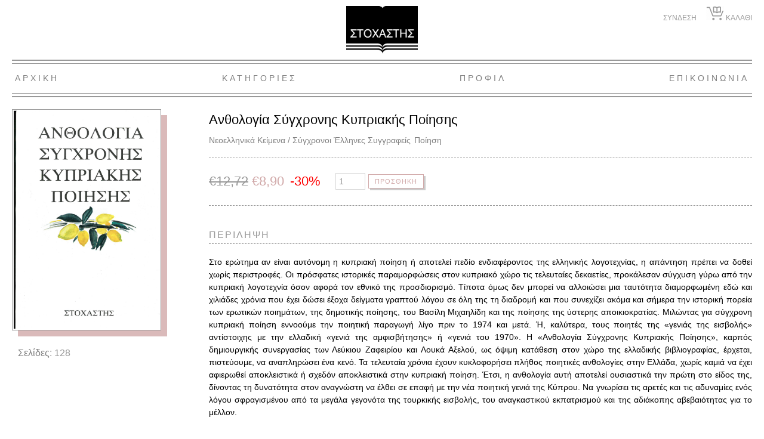

--- FILE ---
content_type: text/html; charset=UTF-8
request_url: https://stochastis.gr/product/anthologia-sygchronis-kypriakis-poiisis/
body_size: 11177
content:
<!doctype html>

<!--[if lt IE 7 ]> <html class="ie ie6 ie-lt10 ie-lt9 ie-lt8 ie-lt7 no-js" lang="el"> <![endif]-->
<!--[if IE 7 ]>    <html class="ie ie7 ie-lt10 ie-lt9 ie-lt8 no-js" lang="el"> <![endif]-->
<!--[if IE 8 ]>    <html class="ie ie8 ie-lt10 ie-lt9 no-js" lang="el"> <![endif]-->
<!--[if IE 9 ]>    <html class="ie ie9 ie-lt10 no-js" lang="el"> <![endif]-->
<!--[if gt IE 9]><!--><html class="no-js" lang="el"><!--<![endif]-->
<!-- the "no-js" class is for Modernizr. -->

<head id="www-sitename-com" data-template-set="html5-reset-wordpress-theme">

	<meta charset="UTF-8">

	<!-- Always force latest IE rendering engine (even in intranet) -->
	<!--[if IE ]>
	<meta http-equiv="X-UA-Compatible" content="IE=edge">
	<![endif]-->

	
	<title>Ανθολογία Σύγχρονης Κυπριακής Ποίησης | Στοχαστής</title>

	<meta name="title" content="Ανθολογία Σύγχρονης Κυπριακής Ποίησης | Στοχαστής">

	<!--Google will often use this as its description of your page/site. Make it good.-->
	<meta name="description" content="" />

	
	<meta name="Copyright" content="Copyright &copy; Στοχαστής 2026. All Rights Reserved.">

	<meta name="viewport" content="width=device-width, initial-scale=1.0 minimal-ui" />

	<script src="https://stochastis.gr/wp-content/themes/stochastis-theme/_/js/modernizr-2.8.0.dev.js"></script>

	<!-- Application-specific meta tags -->
	
	<link rel="profile" href="http://gmpg.org/xfn/11" />
	<link rel="pingback" href="https://stochastis.gr/xmlrpc.php" />
	<link rel="shortcut icon" href="https://stochastis.gr/favicon.ico" type="image/x-icon">
	  <link rel="icon" href="https://stochastis.gr/favicon.ico" type="image/x-icon">  

    <script>
        var baseUrl = "https://stochastis.gr/wp-content/themes/stochastis-theme";
    </script>

	<meta name='robots' content='max-image-preview:large' />
	<style>img:is([sizes="auto" i], [sizes^="auto," i]) { contain-intrinsic-size: 3000px 1500px }</style>
	<link rel='dns-prefetch' href='//maps.googleapis.com' />
<link rel='dns-prefetch' href='//ajax.googleapis.com' />
<link rel="alternate" type="application/rss+xml" title="Ροή RSS &raquo; Στοχαστής" href="https://stochastis.gr/feed/" />
<link rel="alternate" type="application/rss+xml" title="Ροή Σχολίων &raquo; Στοχαστής" href="https://stochastis.gr/comments/feed/" />
<script type="text/javascript">
/* <![CDATA[ */
window._wpemojiSettings = {"baseUrl":"https:\/\/s.w.org\/images\/core\/emoji\/15.0.3\/72x72\/","ext":".png","svgUrl":"https:\/\/s.w.org\/images\/core\/emoji\/15.0.3\/svg\/","svgExt":".svg","source":{"concatemoji":"https:\/\/stochastis.gr\/wp-includes\/js\/wp-emoji-release.min.js?ver=6.7.4"}};
/*! This file is auto-generated */
!function(i,n){var o,s,e;function c(e){try{var t={supportTests:e,timestamp:(new Date).valueOf()};sessionStorage.setItem(o,JSON.stringify(t))}catch(e){}}function p(e,t,n){e.clearRect(0,0,e.canvas.width,e.canvas.height),e.fillText(t,0,0);var t=new Uint32Array(e.getImageData(0,0,e.canvas.width,e.canvas.height).data),r=(e.clearRect(0,0,e.canvas.width,e.canvas.height),e.fillText(n,0,0),new Uint32Array(e.getImageData(0,0,e.canvas.width,e.canvas.height).data));return t.every(function(e,t){return e===r[t]})}function u(e,t,n){switch(t){case"flag":return n(e,"\ud83c\udff3\ufe0f\u200d\u26a7\ufe0f","\ud83c\udff3\ufe0f\u200b\u26a7\ufe0f")?!1:!n(e,"\ud83c\uddfa\ud83c\uddf3","\ud83c\uddfa\u200b\ud83c\uddf3")&&!n(e,"\ud83c\udff4\udb40\udc67\udb40\udc62\udb40\udc65\udb40\udc6e\udb40\udc67\udb40\udc7f","\ud83c\udff4\u200b\udb40\udc67\u200b\udb40\udc62\u200b\udb40\udc65\u200b\udb40\udc6e\u200b\udb40\udc67\u200b\udb40\udc7f");case"emoji":return!n(e,"\ud83d\udc26\u200d\u2b1b","\ud83d\udc26\u200b\u2b1b")}return!1}function f(e,t,n){var r="undefined"!=typeof WorkerGlobalScope&&self instanceof WorkerGlobalScope?new OffscreenCanvas(300,150):i.createElement("canvas"),a=r.getContext("2d",{willReadFrequently:!0}),o=(a.textBaseline="top",a.font="600 32px Arial",{});return e.forEach(function(e){o[e]=t(a,e,n)}),o}function t(e){var t=i.createElement("script");t.src=e,t.defer=!0,i.head.appendChild(t)}"undefined"!=typeof Promise&&(o="wpEmojiSettingsSupports",s=["flag","emoji"],n.supports={everything:!0,everythingExceptFlag:!0},e=new Promise(function(e){i.addEventListener("DOMContentLoaded",e,{once:!0})}),new Promise(function(t){var n=function(){try{var e=JSON.parse(sessionStorage.getItem(o));if("object"==typeof e&&"number"==typeof e.timestamp&&(new Date).valueOf()<e.timestamp+604800&&"object"==typeof e.supportTests)return e.supportTests}catch(e){}return null}();if(!n){if("undefined"!=typeof Worker&&"undefined"!=typeof OffscreenCanvas&&"undefined"!=typeof URL&&URL.createObjectURL&&"undefined"!=typeof Blob)try{var e="postMessage("+f.toString()+"("+[JSON.stringify(s),u.toString(),p.toString()].join(",")+"));",r=new Blob([e],{type:"text/javascript"}),a=new Worker(URL.createObjectURL(r),{name:"wpTestEmojiSupports"});return void(a.onmessage=function(e){c(n=e.data),a.terminate(),t(n)})}catch(e){}c(n=f(s,u,p))}t(n)}).then(function(e){for(var t in e)n.supports[t]=e[t],n.supports.everything=n.supports.everything&&n.supports[t],"flag"!==t&&(n.supports.everythingExceptFlag=n.supports.everythingExceptFlag&&n.supports[t]);n.supports.everythingExceptFlag=n.supports.everythingExceptFlag&&!n.supports.flag,n.DOMReady=!1,n.readyCallback=function(){n.DOMReady=!0}}).then(function(){return e}).then(function(){var e;n.supports.everything||(n.readyCallback(),(e=n.source||{}).concatemoji?t(e.concatemoji):e.wpemoji&&e.twemoji&&(t(e.twemoji),t(e.wpemoji)))}))}((window,document),window._wpemojiSettings);
/* ]]> */
</script>
<style id='wp-emoji-styles-inline-css' type='text/css'>

	img.wp-smiley, img.emoji {
		display: inline !important;
		border: none !important;
		box-shadow: none !important;
		height: 1em !important;
		width: 1em !important;
		margin: 0 0.07em !important;
		vertical-align: -0.1em !important;
		background: none !important;
		padding: 0 !important;
	}
</style>
<link rel='stylesheet' id='wp-block-library-css' href='https://stochastis.gr/wp-includes/css/dist/block-library/style.min.css?ver=6.7.4' type='text/css' media='all' />
<style id='classic-theme-styles-inline-css' type='text/css'>
/*! This file is auto-generated */
.wp-block-button__link{color:#fff;background-color:#32373c;border-radius:9999px;box-shadow:none;text-decoration:none;padding:calc(.667em + 2px) calc(1.333em + 2px);font-size:1.125em}.wp-block-file__button{background:#32373c;color:#fff;text-decoration:none}
</style>
<style id='global-styles-inline-css' type='text/css'>
:root{--wp--preset--aspect-ratio--square: 1;--wp--preset--aspect-ratio--4-3: 4/3;--wp--preset--aspect-ratio--3-4: 3/4;--wp--preset--aspect-ratio--3-2: 3/2;--wp--preset--aspect-ratio--2-3: 2/3;--wp--preset--aspect-ratio--16-9: 16/9;--wp--preset--aspect-ratio--9-16: 9/16;--wp--preset--color--black: #000000;--wp--preset--color--cyan-bluish-gray: #abb8c3;--wp--preset--color--white: #ffffff;--wp--preset--color--pale-pink: #f78da7;--wp--preset--color--vivid-red: #cf2e2e;--wp--preset--color--luminous-vivid-orange: #ff6900;--wp--preset--color--luminous-vivid-amber: #fcb900;--wp--preset--color--light-green-cyan: #7bdcb5;--wp--preset--color--vivid-green-cyan: #00d084;--wp--preset--color--pale-cyan-blue: #8ed1fc;--wp--preset--color--vivid-cyan-blue: #0693e3;--wp--preset--color--vivid-purple: #9b51e0;--wp--preset--gradient--vivid-cyan-blue-to-vivid-purple: linear-gradient(135deg,rgba(6,147,227,1) 0%,rgb(155,81,224) 100%);--wp--preset--gradient--light-green-cyan-to-vivid-green-cyan: linear-gradient(135deg,rgb(122,220,180) 0%,rgb(0,208,130) 100%);--wp--preset--gradient--luminous-vivid-amber-to-luminous-vivid-orange: linear-gradient(135deg,rgba(252,185,0,1) 0%,rgba(255,105,0,1) 100%);--wp--preset--gradient--luminous-vivid-orange-to-vivid-red: linear-gradient(135deg,rgba(255,105,0,1) 0%,rgb(207,46,46) 100%);--wp--preset--gradient--very-light-gray-to-cyan-bluish-gray: linear-gradient(135deg,rgb(238,238,238) 0%,rgb(169,184,195) 100%);--wp--preset--gradient--cool-to-warm-spectrum: linear-gradient(135deg,rgb(74,234,220) 0%,rgb(151,120,209) 20%,rgb(207,42,186) 40%,rgb(238,44,130) 60%,rgb(251,105,98) 80%,rgb(254,248,76) 100%);--wp--preset--gradient--blush-light-purple: linear-gradient(135deg,rgb(255,206,236) 0%,rgb(152,150,240) 100%);--wp--preset--gradient--blush-bordeaux: linear-gradient(135deg,rgb(254,205,165) 0%,rgb(254,45,45) 50%,rgb(107,0,62) 100%);--wp--preset--gradient--luminous-dusk: linear-gradient(135deg,rgb(255,203,112) 0%,rgb(199,81,192) 50%,rgb(65,88,208) 100%);--wp--preset--gradient--pale-ocean: linear-gradient(135deg,rgb(255,245,203) 0%,rgb(182,227,212) 50%,rgb(51,167,181) 100%);--wp--preset--gradient--electric-grass: linear-gradient(135deg,rgb(202,248,128) 0%,rgb(113,206,126) 100%);--wp--preset--gradient--midnight: linear-gradient(135deg,rgb(2,3,129) 0%,rgb(40,116,252) 100%);--wp--preset--font-size--small: 13px;--wp--preset--font-size--medium: 20px;--wp--preset--font-size--large: 36px;--wp--preset--font-size--x-large: 42px;--wp--preset--spacing--20: 0.44rem;--wp--preset--spacing--30: 0.67rem;--wp--preset--spacing--40: 1rem;--wp--preset--spacing--50: 1.5rem;--wp--preset--spacing--60: 2.25rem;--wp--preset--spacing--70: 3.38rem;--wp--preset--spacing--80: 5.06rem;--wp--preset--shadow--natural: 6px 6px 9px rgba(0, 0, 0, 0.2);--wp--preset--shadow--deep: 12px 12px 50px rgba(0, 0, 0, 0.4);--wp--preset--shadow--sharp: 6px 6px 0px rgba(0, 0, 0, 0.2);--wp--preset--shadow--outlined: 6px 6px 0px -3px rgba(255, 255, 255, 1), 6px 6px rgba(0, 0, 0, 1);--wp--preset--shadow--crisp: 6px 6px 0px rgba(0, 0, 0, 1);}:where(.is-layout-flex){gap: 0.5em;}:where(.is-layout-grid){gap: 0.5em;}body .is-layout-flex{display: flex;}.is-layout-flex{flex-wrap: wrap;align-items: center;}.is-layout-flex > :is(*, div){margin: 0;}body .is-layout-grid{display: grid;}.is-layout-grid > :is(*, div){margin: 0;}:where(.wp-block-columns.is-layout-flex){gap: 2em;}:where(.wp-block-columns.is-layout-grid){gap: 2em;}:where(.wp-block-post-template.is-layout-flex){gap: 1.25em;}:where(.wp-block-post-template.is-layout-grid){gap: 1.25em;}.has-black-color{color: var(--wp--preset--color--black) !important;}.has-cyan-bluish-gray-color{color: var(--wp--preset--color--cyan-bluish-gray) !important;}.has-white-color{color: var(--wp--preset--color--white) !important;}.has-pale-pink-color{color: var(--wp--preset--color--pale-pink) !important;}.has-vivid-red-color{color: var(--wp--preset--color--vivid-red) !important;}.has-luminous-vivid-orange-color{color: var(--wp--preset--color--luminous-vivid-orange) !important;}.has-luminous-vivid-amber-color{color: var(--wp--preset--color--luminous-vivid-amber) !important;}.has-light-green-cyan-color{color: var(--wp--preset--color--light-green-cyan) !important;}.has-vivid-green-cyan-color{color: var(--wp--preset--color--vivid-green-cyan) !important;}.has-pale-cyan-blue-color{color: var(--wp--preset--color--pale-cyan-blue) !important;}.has-vivid-cyan-blue-color{color: var(--wp--preset--color--vivid-cyan-blue) !important;}.has-vivid-purple-color{color: var(--wp--preset--color--vivid-purple) !important;}.has-black-background-color{background-color: var(--wp--preset--color--black) !important;}.has-cyan-bluish-gray-background-color{background-color: var(--wp--preset--color--cyan-bluish-gray) !important;}.has-white-background-color{background-color: var(--wp--preset--color--white) !important;}.has-pale-pink-background-color{background-color: var(--wp--preset--color--pale-pink) !important;}.has-vivid-red-background-color{background-color: var(--wp--preset--color--vivid-red) !important;}.has-luminous-vivid-orange-background-color{background-color: var(--wp--preset--color--luminous-vivid-orange) !important;}.has-luminous-vivid-amber-background-color{background-color: var(--wp--preset--color--luminous-vivid-amber) !important;}.has-light-green-cyan-background-color{background-color: var(--wp--preset--color--light-green-cyan) !important;}.has-vivid-green-cyan-background-color{background-color: var(--wp--preset--color--vivid-green-cyan) !important;}.has-pale-cyan-blue-background-color{background-color: var(--wp--preset--color--pale-cyan-blue) !important;}.has-vivid-cyan-blue-background-color{background-color: var(--wp--preset--color--vivid-cyan-blue) !important;}.has-vivid-purple-background-color{background-color: var(--wp--preset--color--vivid-purple) !important;}.has-black-border-color{border-color: var(--wp--preset--color--black) !important;}.has-cyan-bluish-gray-border-color{border-color: var(--wp--preset--color--cyan-bluish-gray) !important;}.has-white-border-color{border-color: var(--wp--preset--color--white) !important;}.has-pale-pink-border-color{border-color: var(--wp--preset--color--pale-pink) !important;}.has-vivid-red-border-color{border-color: var(--wp--preset--color--vivid-red) !important;}.has-luminous-vivid-orange-border-color{border-color: var(--wp--preset--color--luminous-vivid-orange) !important;}.has-luminous-vivid-amber-border-color{border-color: var(--wp--preset--color--luminous-vivid-amber) !important;}.has-light-green-cyan-border-color{border-color: var(--wp--preset--color--light-green-cyan) !important;}.has-vivid-green-cyan-border-color{border-color: var(--wp--preset--color--vivid-green-cyan) !important;}.has-pale-cyan-blue-border-color{border-color: var(--wp--preset--color--pale-cyan-blue) !important;}.has-vivid-cyan-blue-border-color{border-color: var(--wp--preset--color--vivid-cyan-blue) !important;}.has-vivid-purple-border-color{border-color: var(--wp--preset--color--vivid-purple) !important;}.has-vivid-cyan-blue-to-vivid-purple-gradient-background{background: var(--wp--preset--gradient--vivid-cyan-blue-to-vivid-purple) !important;}.has-light-green-cyan-to-vivid-green-cyan-gradient-background{background: var(--wp--preset--gradient--light-green-cyan-to-vivid-green-cyan) !important;}.has-luminous-vivid-amber-to-luminous-vivid-orange-gradient-background{background: var(--wp--preset--gradient--luminous-vivid-amber-to-luminous-vivid-orange) !important;}.has-luminous-vivid-orange-to-vivid-red-gradient-background{background: var(--wp--preset--gradient--luminous-vivid-orange-to-vivid-red) !important;}.has-very-light-gray-to-cyan-bluish-gray-gradient-background{background: var(--wp--preset--gradient--very-light-gray-to-cyan-bluish-gray) !important;}.has-cool-to-warm-spectrum-gradient-background{background: var(--wp--preset--gradient--cool-to-warm-spectrum) !important;}.has-blush-light-purple-gradient-background{background: var(--wp--preset--gradient--blush-light-purple) !important;}.has-blush-bordeaux-gradient-background{background: var(--wp--preset--gradient--blush-bordeaux) !important;}.has-luminous-dusk-gradient-background{background: var(--wp--preset--gradient--luminous-dusk) !important;}.has-pale-ocean-gradient-background{background: var(--wp--preset--gradient--pale-ocean) !important;}.has-electric-grass-gradient-background{background: var(--wp--preset--gradient--electric-grass) !important;}.has-midnight-gradient-background{background: var(--wp--preset--gradient--midnight) !important;}.has-small-font-size{font-size: var(--wp--preset--font-size--small) !important;}.has-medium-font-size{font-size: var(--wp--preset--font-size--medium) !important;}.has-large-font-size{font-size: var(--wp--preset--font-size--large) !important;}.has-x-large-font-size{font-size: var(--wp--preset--font-size--x-large) !important;}
:where(.wp-block-post-template.is-layout-flex){gap: 1.25em;}:where(.wp-block-post-template.is-layout-grid){gap: 1.25em;}
:where(.wp-block-columns.is-layout-flex){gap: 2em;}:where(.wp-block-columns.is-layout-grid){gap: 2em;}
:root :where(.wp-block-pullquote){font-size: 1.5em;line-height: 1.6;}
</style>
<style id='woocommerce-inline-inline-css' type='text/css'>
.woocommerce form .form-row .required { visibility: visible; }
</style>
<link rel='stylesheet' id='font-awesome-css' href='https://stochastis.gr/wp-content/themes/stochastis-theme/_/fonts/font-awesome-4.7.0/css/font-awesome.min.css?ver=6.7.4' type='text/css' media='all' />
<link rel='stylesheet' id='magnific-popup-css' href='https://stochastis.gr/wp-content/themes/stochastis-theme/_/js/vendor/magnific-popup/magnific-popup.css?ver=6.7.4' type='text/css' media='all' />
<link rel='stylesheet' id='swiper-min-css' href='https://stochastis.gr/wp-content/themes/stochastis-theme/_/js/vendor/swiper/css/swiper.min.css?ver=6.7.4' type='text/css' media='all' />
<link rel='stylesheet' id='stochastis-main-css' href='https://stochastis.gr/wp-content/themes/stochastis-theme/style.css?ver=6.7.4' type='text/css' media='all' />
<script type="text/javascript" src="https://ajax.googleapis.com/ajax/libs/jquery/1.11.0/jquery.min.js?ver=6.7.4" id="jquery-js"></script>
<script type="text/javascript" id="jquery-remove-uppercase-accents-js-extra">
/* <![CDATA[ */
var rua = {"accents":[{"original":"\u0386\u0399","convert":"\u0391\u03aa"},{"original":"\u0386\u03a5","convert":"\u0391\u03ab"},{"original":"\u0388\u0399","convert":"\u0395\u03aa"},{"original":"\u038c\u0399","convert":"\u039f\u03aa"},{"original":"\u0388\u03a5","convert":"\u0395\u03ab"},{"original":"\u038c\u03a5","convert":"\u039f\u03ab"},{"original":"\u03ac\u03b9","convert":"\u03b1\u03ca"},{"original":"\u03ad\u03b9","convert":"\u03b5\u03ca"},{"original":"\u0386\u03c5","convert":"\u03b1\u03cb"},{"original":"\u03ac\u03c5","convert":"\u03b1\u03cb"},{"original":"\u03cc\u03b9","convert":"\u03bf\u03ca"},{"original":"\u0388\u03c5","convert":"\u03b5\u03cb"},{"original":"\u03ad\u03c5","convert":"\u03b5\u03cb"},{"original":"\u03cc\u03c5","convert":"\u03bf\u03cb"},{"original":"\u038c\u03c5","convert":"\u03bf\u03cb"},{"original":"\u0386","convert":"\u0391"},{"original":"\u03ac","convert":"\u03b1"},{"original":"\u0388","convert":"\u0395"},{"original":"\u03ad","convert":"\u03b5"},{"original":"\u0389","convert":"\u0397"},{"original":"\u03ae","convert":"\u03b7"},{"original":"\u038a","convert":"\u0399"},{"original":"\u03aa","convert":"\u0399"},{"original":"\u03af","convert":"\u03b9"},{"original":"\u0390","convert":"\u03ca"},{"original":"\u038c","convert":"\u039f"},{"original":"\u03cc","convert":"\u03bf"},{"original":"\u038e","convert":"\u03a5"},{"original":"\u03cd","convert":"\u03c5"},{"original":"\u03b0","convert":"\u03cb"},{"original":"\u038f","convert":"\u03a9"},{"original":"\u03ce","convert":"\u03c9"}],"selectors":"","selAction":""};
/* ]]> */
</script>
<script type="text/javascript" src="https://stochastis.gr/wp-content/plugins/remove-uppercase-accents/js/jquery.remove-uppercase-accents.js?ver=6.7.4" id="jquery-remove-uppercase-accents-js"></script>
<script type="text/javascript" src="https://stochastis.gr/wp-content/plugins/woocommerce/assets/js/jquery-blockui/jquery.blockUI.min.js?ver=2.7.0-wc.8.9.3" id="jquery-blockui-js" defer="defer" data-wp-strategy="defer"></script>
<script type="text/javascript" id="wc-add-to-cart-js-extra">
/* <![CDATA[ */
var wc_add_to_cart_params = {"ajax_url":"\/wp-admin\/admin-ajax.php","wc_ajax_url":"\/?wc-ajax=%%endpoint%%","i18n_view_cart":"View cart","cart_url":"https:\/\/stochastis.gr\/cart\/","is_cart":"","cart_redirect_after_add":"no"};
/* ]]> */
</script>
<script type="text/javascript" src="https://stochastis.gr/wp-content/plugins/woocommerce/assets/js/frontend/add-to-cart.min.js?ver=8.9.3" id="wc-add-to-cart-js" defer="defer" data-wp-strategy="defer"></script>
<script type="text/javascript" id="wc-single-product-js-extra">
/* <![CDATA[ */
var wc_single_product_params = {"i18n_required_rating_text":"Please select a rating","review_rating_required":"yes","flexslider":{"rtl":false,"animation":"slide","smoothHeight":true,"directionNav":false,"controlNav":"thumbnails","slideshow":false,"animationSpeed":500,"animationLoop":false,"allowOneSlide":false},"zoom_enabled":"","zoom_options":[],"photoswipe_enabled":"","photoswipe_options":{"shareEl":false,"closeOnScroll":false,"history":false,"hideAnimationDuration":0,"showAnimationDuration":0},"flexslider_enabled":""};
/* ]]> */
</script>
<script type="text/javascript" src="https://stochastis.gr/wp-content/plugins/woocommerce/assets/js/frontend/single-product.min.js?ver=8.9.3" id="wc-single-product-js" defer="defer" data-wp-strategy="defer"></script>
<script type="text/javascript" src="https://stochastis.gr/wp-content/plugins/woocommerce/assets/js/js-cookie/js.cookie.min.js?ver=2.1.4-wc.8.9.3" id="js-cookie-js" defer="defer" data-wp-strategy="defer"></script>
<script type="text/javascript" id="woocommerce-js-extra">
/* <![CDATA[ */
var woocommerce_params = {"ajax_url":"\/wp-admin\/admin-ajax.php","wc_ajax_url":"\/?wc-ajax=%%endpoint%%"};
/* ]]> */
</script>
<script type="text/javascript" src="https://stochastis.gr/wp-content/plugins/woocommerce/assets/js/frontend/woocommerce.min.js?ver=8.9.3" id="woocommerce-js" defer="defer" data-wp-strategy="defer"></script>
<script type="text/javascript" src="https://maps.googleapis.com/maps/api/js?v=3.exp&amp;sensor=false&amp;key=AIzaSyAi3MxHFpNBXyayimY7UobuWVOeHye-fCM&amp;ver=6.7.4" id="google_js-js"></script>
<link rel="https://api.w.org/" href="https://stochastis.gr/wp-json/" /><link rel="alternate" title="JSON" type="application/json" href="https://stochastis.gr/wp-json/wp/v2/product/471" /><link rel="EditURI" type="application/rsd+xml" title="RSD" href="https://stochastis.gr/xmlrpc.php?rsd" />
<meta name="generator" content="WordPress 6.7.4" />
<meta name="generator" content="WooCommerce 8.9.3" />
<link rel="canonical" href="https://stochastis.gr/product/anthologia-sygchronis-kypriakis-poiisis/" />
<link rel='shortlink' href='https://stochastis.gr/?p=471' />
<link rel="alternate" title="oEmbed (JSON)" type="application/json+oembed" href="https://stochastis.gr/wp-json/oembed/1.0/embed?url=https%3A%2F%2Fstochastis.gr%2Fproduct%2Fanthologia-sygchronis-kypriakis-poiisis%2F" />
<link rel="alternate" title="oEmbed (XML)" type="text/xml+oembed" href="https://stochastis.gr/wp-json/oembed/1.0/embed?url=https%3A%2F%2Fstochastis.gr%2Fproduct%2Fanthologia-sygchronis-kypriakis-poiisis%2F&#038;format=xml" />
	<noscript><style>.woocommerce-product-gallery{ opacity: 1 !important; }</style></noscript>
	
</head>

<body class="product-template-default single single-product postid-471 theme-stochastis-theme woocommerce woocommerce-page woocommerce-no-js">

	<!-- not needed? up to you: http://camendesign.com/code/developpeurs_sans_frontieres -->
	<div id="wrapper">

		<header id="header" role="banner" class="header">
            <div class="container">
                <a class="logo" href="https://stochastis.gr/" title="Στοχαστής" rel="home">
                    <img src="https://stochastis.gr/wp-content/themes/stochastis-theme/_/images/logo.jpg" alt="Στοχαστής">
                </a>
                <ul class="header__nav">
                                        <li><a href="https://stochastis.gr/my-account/" class="">ΣΥΝΔΕΣΗ</a></li>
                                        <li>
                        <a href="https://stochastis.gr/cart/" class="">
                            <img src="https://stochastis.gr/wp-content/themes/stochastis-theme/_/images/icon-cart.png" alt="">
                            <span>ΚΑΛΑΘΙ</span>
                        </a>
                    </li>
                </ul>
                <div class="mobile-menu-btn">
                    <button class="hamburger hamburger--minus js-hamburger" type="button">
                      <span class="hamburger-box">
                        <span class="hamburger-inner"></span>
                      </span>
                    </button>
                </div>
            </div>
		</header>

        <section class="main-nav-container">
            <div class="container">
                <div id="main-menu" class="oc-panel">
                    <div class="oc-panel__inner">
                        <div class="oc-panel__main">
                            <nav id="main-nav" class="main-nav" role="navigation">
                                <ul id="menu-main-menu" class="nav"><li id="menu-item-940" class="menu-item menu-item-type-post_type menu-item-object-page menu-item-home menu-item-940"><a href="https://stochastis.gr/">Αρχική</a></li>
<li id="menu-item-930" class="menu-item menu-item-type-custom menu-item-object-custom menu-item-has-children menu-item-930"><a href="#">Κατηγορίες</a>
<ul class="sub-menu">
	<li id="menu-item-1296" class="menu-item menu-item-type-taxonomy menu-item-object-product_cat menu-item-1296"><a href="https://stochastis.gr/product-category/taksidia-anakalypseis/">Ταξίδια &#8211; Ανακαλύψεις</a></li>
	<li id="menu-item-1297" class="menu-item menu-item-type-taxonomy menu-item-object-product_cat menu-item-1297"><a href="https://stochastis.gr/product-category/kseni-logotechnia/">Ξένη Λογοτεχνία</a></li>
	<li id="menu-item-1418" class="menu-item menu-item-type-taxonomy menu-item-object-product_cat menu-item-1418"><a href="https://stochastis.gr/product-category/epi-ton-evropaikon-laon/">Έπη των Ευρωπαϊκών Λαών</a></li>
	<li id="menu-item-1300" class="menu-item menu-item-type-taxonomy menu-item-object-product_cat menu-item-1300"><a href="https://stochastis.gr/product-category/vasiki-vivliothiki-idees-kai-erga/">Βασική Βιβλιοθήκη / Ιδέες και Έργα</a></li>
	<li id="menu-item-1417" class="menu-item menu-item-type-taxonomy menu-item-object-product_cat menu-item-1417"><a href="https://stochastis.gr/product-category/vivlia-technis-kai-almpoum/">Βιβλία Τέχνης και Άλμπουμ</a></li>
	<li id="menu-item-1295" class="menu-item menu-item-type-taxonomy menu-item-object-product_cat current-product-ancestor current-menu-parent current-product-parent menu-item-has-children menu-item-1295"><a href="https://stochastis.gr/product-category/neoellinika-keimena-sygchronoi-ellines-syngrafeis/">Νεοελληνικά Κείμενα / Σύγχρονοι Έλληνες Συγγραφείς</a>
	<ul class="sub-menu">
		<li id="menu-item-1472" class="menu-item menu-item-type-taxonomy menu-item-object-product_cat menu-item-1472"><a href="https://stochastis.gr/product-category/neoellinika-keimena-sygchronoi-ellines-syngrafeis/dokimio/">Δοκίμιο</a></li>
		<li id="menu-item-1475" class="menu-item menu-item-type-taxonomy menu-item-object-product_cat current-product-ancestor current-menu-parent current-product-parent menu-item-1475"><a href="https://stochastis.gr/product-category/neoellinika-keimena-sygchronoi-ellines-syngrafeis/poiisi/">Ποίηση</a></li>
		<li id="menu-item-1474" class="menu-item menu-item-type-taxonomy menu-item-object-product_cat menu-item-1474"><a href="https://stochastis.gr/product-category/neoellinika-keimena-sygchronoi-ellines-syngrafeis/pezografia/">Πεζογραφία</a></li>
		<li id="menu-item-1473" class="menu-item menu-item-type-taxonomy menu-item-object-product_cat menu-item-1473"><a href="https://stochastis.gr/product-category/neoellinika-keimena-sygchronoi-ellines-syngrafeis/theseis-antitheseis/">Θέσεις / Αντιθέσεις</a></li>
	</ul>
</li>
	<li id="menu-item-1298" class="menu-item menu-item-type-taxonomy menu-item-object-product_cat menu-item-1298"><a href="https://stochastis.gr/product-category/sygchroni-skepsi/">Σύγχρονη Σκέψη</a></li>
	<li id="menu-item-1420" class="menu-item menu-item-type-taxonomy menu-item-object-product_cat menu-item-1420"><a href="https://stochastis.gr/product-category/i-armenia-kai-to-armeniko-zitima/">Η Αρμενία και το Αρμενικό Ζήτημα</a></li>
	<li id="menu-item-1419" class="menu-item menu-item-type-taxonomy menu-item-object-product_cat menu-item-1419"><a href="https://stochastis.gr/product-category/istoria-geografia-laografia-martyries/">Ιστορία &#8211; Γεωγραφία &#8211; Λαογραφία &#8211; Μαρτυρίες</a></li>
	<li id="menu-item-1299" class="menu-item menu-item-type-taxonomy menu-item-object-product_cat menu-item-1299"><a href="https://stochastis.gr/product-category/oikologia-oikogeografia/">Οικολογία &#8211; Οικογεωγραφία</a></li>
	<li id="menu-item-1301" class="menu-item menu-item-type-taxonomy menu-item-object-product_cat menu-item-1301"><a href="https://stochastis.gr/product-category/agrotiki-oikonomia/">Αγροτική Οικονομία</a></li>
	<li id="menu-item-1302" class="menu-item menu-item-type-taxonomy menu-item-object-product_cat menu-item-1302"><a href="https://stochastis.gr/product-category/ekdoseis-evryalos/">Εκδόσεις Ευρύαλος</a></li>
	<li id="menu-item-1416" class="menu-item menu-item-type-taxonomy menu-item-object-product_cat menu-item-1416"><a href="https://stochastis.gr/product-category/tetradia/">Τετράδια</a></li>
	<li id="menu-item-1424" class="red-btn menu-item menu-item-type-post_type menu-item-object-page menu-item-1424"><a href="https://stochastis.gr/eksantlimena/">Εξαντλημένα</a></li>
</ul>
</li>
<li id="menu-item-938" class="menu-item menu-item-type-post_type menu-item-object-page menu-item-938"><a href="https://stochastis.gr/profil/">Προφίλ</a></li>
<li id="menu-item-939" class="menu-item menu-item-type-post_type menu-item-object-page menu-item-939"><a href="https://stochastis.gr/contact/">Επικοινωνία</a></li>
</ul>                            </nav>
                        </div>
                    </div>
                </div>

            </div>
        </section>

        <section id="main-container" class="main-container clearfix">
            <div class="container container--nooverflow">


	
		
			<div class="woocommerce-notices-wrapper"></div><div id="product-471" class="overflowed post-471 product type-product status-publish has-post-thumbnail product_cat-neoellinika-keimena-sygchronoi-ellines-syngrafeis product_cat-poiisi first instock sale taxable shipping-taxable purchasable product-type-simple">

	
    
	
     
    <div class="row row--lg ">
        <div class="columns col-sm-3">
            <div class="product__img shadow"><img width="1629" height="2421" src="https://stochastis.gr/wp-content/uploads/2018/05/cover_471.jpg" class="attachment-full size-full wp-post-image" alt="" decoding="async" fetchpriority="high" srcset="https://stochastis.gr/wp-content/uploads/2018/05/cover_471.jpg 1629w, https://stochastis.gr/wp-content/uploads/2018/05/cover_471-202x300.jpg 202w, https://stochastis.gr/wp-content/uploads/2018/05/cover_471-768x1141.jpg 768w, https://stochastis.gr/wp-content/uploads/2018/05/cover_471-689x1024.jpg 689w, https://stochastis.gr/wp-content/uploads/2018/05/cover_471-175x260.jpg 175w, https://stochastis.gr/wp-content/uploads/2018/05/cover_471-600x892.jpg 600w" sizes="(max-width: 1629px) 100vw, 1629px" /></div>
            <ul class="product__extras">
                                <li><span>Σελίδες</span>: 128</li>                            </ul>
        </div>
        <div class="columns  col-sm-9">

            <div class="product__authors">
                            </div>

            <h1 class="product__title">Ανθολογία Σύγχρονης Κυπριακής Ποίησης</h1>

            <div class="product__categories">
                                    <ul>
                                                    <li><a href="https://stochastis.gr/product-category/neoellinika-keimena-sygchronoi-ellines-syngrafeis/">Νεοελληνικά Κείμενα / Σύγχρονοι Έλληνες Συγγραφείς</a></li>
                                                    <li><a href="https://stochastis.gr/product-category/neoellinika-keimena-sygchronoi-ellines-syngrafeis/poiisi/">Ποίηση</a></li>
                                            </ul>
                            </div>

            <div class="product__actions">
                <p class="price"><del><span class="woocommerce-Price-amount amount"><bdi><span class="woocommerce-Price-currencySymbol">&euro;</span>12,72</bdi></span></del> <ins><span class="woocommerce-Price-amount amount"><bdi><span class="woocommerce-Price-currencySymbol">&euro;</span>8,90</bdi></span><span style="color:red;"> -30%</span></ins></p>
                
	
	<form class="cart" action="https://stochastis.gr/product/anthologia-sygchronis-kypriakis-poiisis/" method="post" enctype='multipart/form-data'>
			<div class="quantity">
<!--		<label class="screen-reader-text" for="--><!--">--><!--</label>-->
		<input type="number" id="quantity_6974f36d238de" class="input-text qty text" step="1" min="1" max="" name="quantity" value="1" title="Qty" size="4" pattern="[0-9]*" inputmode="numeric" aria-labelledby="Ανθολογία Σύγχρονης Κυπριακής Ποίησης quantity" />
	</div>
	
		<button type="submit" name="add-to-cart" value="471" class="single_add_to_cart_button button alt">Προσθήκη <i class="fa fa-cart-plus" aria-hidden="true"></i>
        </button>

			</form>

	
            </div>

            <div class="product__content">
                                <h3 class="product__section-title">Περίληψη</h3>
                <p>Στο ερώτημα αν είναι αυτόνομη η κυπριακή ποίηση ή αποτελεί πεδίο ενδιαφέροντος της ελληνικής λογοτεχνίας, η απάντηση πρέπει να δοθεί χωρίς περιστροφές. Οι πρόσφατες ιστορικές παραμορφώσεις στον κυπριακό χώρο τις τελευταίες δεκαετίες, προκάλεσαν σύγχυση γύρω από την κυπριακή λογοτεχνία όσον αφορά τον εθνικό της προσδιορισμό. Τίποτα όμως δεν μπορεί να αλλοιώσει μια ταυτότητα διαμορφωμένη εδώ και χιλιάδες χρόνια που έχει δώσει έξοχα δείγματα γραπτού λόγου σε όλη της τη διαδρομή και που συνεχίζει ακόμα και σήμερα την ιστορική πορεία των ερωτικών ποιημάτων, της δημοτικής ποίησης, του Βασίλη Μιχαηλίδη και της ποίησης της ύστερης αποικιοκρατίας. Μιλώντας για σύγχρονη κυπριακή ποίηση εννοούμε την ποιητική παραγωγή λίγο πριν το 1974 και μετά. Ή, καλύτερα, τους ποιητές της «γενιάς της εισβολής» αντίστοιχης με την ελλαδική «γενιά της αμφισβήτησης» ή «γενιά του 1970». Η «Ανθολογία Σύγχρονης Κυπριακής Ποίησης», καρπός δημιουργικής συνεργασίας των Λεύκιου Ζαφειρίου και Λουκά Αξελού, ως όψιμη κατάθεση στον χώρο της ελλαδικής βιβλιογραφίας, έρχεται, πιστεύουμε, να αναπληρώσει ένα κενό. Τα τελευταία χρόνια έχουν κυκλοφορήσει πλήθος ποιητικές ανθολογίες στην Ελλάδα, χωρίς καμιά να έχει αφιερωθεί αποκλειστικά ή σχεδόν αποκλειστικά στην κυπριακή ποίηση. Έτσι, η ανθολογία αυτή αποτελεί ουσιαστικά την πρώτη στο είδος της, δίνοντας τη δυνατότητα στον αναγνώστη να έλθει σε επαφή με την νέα ποιητική γενιά της Κύπρου. Να γνωρίσει τις αρετές και τις αδυναμίες ενός λόγου σφραγισμένου από τα μεγάλα γεγονότα της τουρκικής εισβολής, του αναγκαστικού εκπατρισμού και της αδιάκοπης αβεβαιότητας για το μέλλον.</p>
                            </div>



        </div>
    </div>

    <div class="product__related">
        <h3 class="product__section-title">Σχετικά Βιβλία</h3>
        
	<section class="related products">

					<h2>Related products</h2>
				
		<div class="products row row--products">

    
			
					

<div class="columns col-md-20 col-sm-4 col-xs-6">
<div class="post-509 product type-product status-publish has-post-thumbnail book-author-katerina book-author-katsikaki product_cat-neoellinika-keimena-sygchronoi-ellines-syngrafeis product_cat-poiisi first instock sale taxable shipping-taxable purchasable product-type-simple">
	
    <a href="https://stochastis.gr/product/a-poreia-mou/" class="woocommerce-LoopProduct-link woocommerce-loop-product__link">    <div class="product__img">

                    <div class="shadow">
            <img width="300" height="467" src="https://stochastis.gr/wp-content/uploads/2018/05/cover_509-300x467.jpg" class="attachment-woocommerce_thumbnail size-woocommerce_thumbnail" alt="" decoding="async" />            </div>
        
    </div>
    <h2 class="woocommerce-loop-product__title">Α-Πορεία μου</h2>    
	<span class="price"><del><span class="woocommerce-Price-amount amount"><bdi><span class="woocommerce-Price-currencySymbol">&euro;</span>9,54</bdi></span></del> <ins><span class="woocommerce-Price-amount amount"><bdi><span class="woocommerce-Price-currencySymbol">&euro;</span>6,68</bdi></span><span style="color:red;"> -30%</span></ins></span>
    </a>

</div>
</div>

			
					

<div class="columns col-md-20 col-sm-4 col-xs-6">
<div class="post-487 product type-product status-publish has-post-thumbnail book-author-arfanis-vasilis product_cat-neoellinika-keimena-sygchronoi-ellines-syngrafeis product_cat-poiisi last outofstock taxable shipping-taxable purchasable product-type-simple">
	
    <a href="https://stochastis.gr/product/o-giannis-kai-i-maria/" class="woocommerce-LoopProduct-link woocommerce-loop-product__link">    <div class="product__img">

                    <div class="shadow">
            <img width="300" height="467" src="https://stochastis.gr/wp-content/uploads/2018/05/cover_487-300x467.jpg" class="attachment-woocommerce_thumbnail size-woocommerce_thumbnail" alt="" decoding="async" />            </div>
        
    </div>
    <h2 class="woocommerce-loop-product__title">Ο Γιάννης και η Μαρία</h2>    
	<span class="price"><span class="woocommerce-Price-amount amount"><bdi><span class="woocommerce-Price-currencySymbol">&euro;</span>0,00</bdi></span></span>
    </a>

</div>
</div>

			
					

<div class="columns col-md-20 col-sm-4 col-xs-6">
<div class="post-493 product type-product status-publish has-post-thumbnail book-author-giorgos book-author-gkanelis product_cat-neoellinika-keimena-sygchronoi-ellines-syngrafeis product_cat-poiisi first instock sale taxable shipping-taxable purchasable product-type-simple">
	
    <a href="https://stochastis.gr/product/chreokopia-ideon/" class="woocommerce-LoopProduct-link woocommerce-loop-product__link">    <div class="product__img">

                    <div class="shadow">
            <img width="300" height="467" src="https://stochastis.gr/wp-content/uploads/2018/05/cover_493-300x467.jpg" class="attachment-woocommerce_thumbnail size-woocommerce_thumbnail" alt="" decoding="async" loading="lazy" />            </div>
        
    </div>
    <h2 class="woocommerce-loop-product__title">Χρεοκοπία Ιδεών</h2>    
	<span class="price"><del><span class="woocommerce-Price-amount amount"><bdi><span class="woocommerce-Price-currencySymbol">&euro;</span>9,54</bdi></span></del> <ins><span class="woocommerce-Price-amount amount"><bdi><span class="woocommerce-Price-currencySymbol">&euro;</span>6,68</bdi></span><span style="color:red;"> -30%</span></ins></span>
    </a>

</div>
</div>

			
					

<div class="columns col-md-20 col-sm-4 col-xs-6">
<div class="post-505 product type-product status-publish has-post-thumbnail book-author-karantis book-author-tasos-p product_cat-neoellinika-keimena-sygchronoi-ellines-syngrafeis product_cat-poiisi last instock sale taxable shipping-taxable purchasable product-type-simple">
	
    <a href="https://stochastis.gr/product/eksagnismos/" class="woocommerce-LoopProduct-link woocommerce-loop-product__link">    <div class="product__img">

                    <div class="shadow">
            <img width="300" height="467" src="https://stochastis.gr/wp-content/uploads/2018/05/cover_505-300x467.jpg" class="attachment-woocommerce_thumbnail size-woocommerce_thumbnail" alt="" decoding="async" loading="lazy" />            </div>
        
    </div>
    <h2 class="woocommerce-loop-product__title">Εξαγνισμός</h2>    
	<span class="price"><del><span class="woocommerce-Price-amount amount"><bdi><span class="woocommerce-Price-currencySymbol">&euro;</span>9,54</bdi></span></del> <ins><span class="woocommerce-Price-amount amount"><bdi><span class="woocommerce-Price-currencySymbol">&euro;</span>6,68</bdi></span><span style="color:red;"> -30%</span></ins></span>
    </a>

</div>
</div>

			
					

<div class="columns col-md-20 col-sm-4 col-xs-6">
<div class="post-521 product type-product status-publish has-post-thumbnail book-author-michalopoulos book-author-charilaos product_cat-neoellinika-keimena-sygchronoi-ellines-syngrafeis product_cat-poiisi first instock sale taxable shipping-taxable purchasable product-type-simple">
	
    <a href="https://stochastis.gr/product/geografia-domatiou/" class="woocommerce-LoopProduct-link woocommerce-loop-product__link">    <div class="product__img">

                    <div class="shadow">
            <img width="300" height="467" src="https://stochastis.gr/wp-content/uploads/2018/05/cover_521-300x467.jpg" class="attachment-woocommerce_thumbnail size-woocommerce_thumbnail" alt="" decoding="async" loading="lazy" />            </div>
        
    </div>
    <h2 class="woocommerce-loop-product__title">Γεωγραφία Δωματίου</h2>    
	<span class="price"><del><span class="woocommerce-Price-amount amount"><bdi><span class="woocommerce-Price-currencySymbol">&euro;</span>9,54</bdi></span></del> <ins><span class="woocommerce-Price-amount amount"><bdi><span class="woocommerce-Price-currencySymbol">&euro;</span>6,68</bdi></span><span style="color:red;"> -30%</span></ins></span>
    </a>

</div>
</div>

			
		</div>

	</section>
	    </div>



</div>


		
	
	

        </div>
    </section><!--main-container-->

    <footer id="footer" class="footer clearfix" role="contentinfo">
        <div class="container">
            <div class="footer__inner">
                <div class="row">
                    <div class="col-md-8 columns">
                        <ul id="menu-footer-menu" class="footer-nav"><li id="menu-item-951" class="menu-item menu-item-type-post_type menu-item-object-page menu-item-951"><a href="https://stochastis.gr/my-account/">Ο λογαριασμός μου</a></li>
<li id="menu-item-956" class="menu-item menu-item-type-post_type menu-item-object-page menu-item-956"><a href="https://stochastis.gr/cart/">Καλάθι</a></li>
<li id="menu-item-950" class="menu-item menu-item-type-post_type menu-item-object-page menu-item-950"><a href="https://stochastis.gr/contact/">Επικοινωνία</a></li>
<li id="menu-item-954" class="menu-item menu-item-type-post_type menu-item-object-page menu-item-954"><a href="https://stochastis.gr/payment-methods/">Τρόποι Πληρωμής</a></li>
<li id="menu-item-949" class="menu-item menu-item-type-post_type menu-item-object-page menu-item-949"><a href="https://stochastis.gr/shipment-delivery/">Αποστολές &#038; Παράδοση</a></li>
<li id="menu-item-952" class="menu-item menu-item-type-post_type menu-item-object-page menu-item-952"><a href="https://stochastis.gr/terms-and-conditions-of-use/">Όροι Χρήσης</a></li>
<li id="menu-item-953" class="menu-item menu-item-type-post_type menu-item-object-page menu-item-953"><a href="https://stochastis.gr/legal-notice/">Πολιτική Απορρήτου</a></li>
<li id="menu-item-1502" class="menu-item menu-item-type-post_type menu-item-object-page menu-item-1502"><a href="https://stochastis.gr/politiki-epistrofon/">Πολιτική Επιστροφών</a></li>
<li id="menu-item-1564" class="menu-item menu-item-type-post_type menu-item-object-page menu-item-1564"><a href="https://stochastis.gr/oroi-chrisis-on-line-vivliopoleiou/">Όροι Χρήσης On-Line Βιβλιοπωλείου</a></li>
</ul>                    </div>
                    <div class="columns col-md-4">
                        <ul class="social-nav">
                            <li><a href="https://www.facebook.com/Stochastis.Editions/" target="_blank"><i class="fa fa-facebook" aria-hidden="true"></i></a></li>
<!--                            <li><a href=""><i class="fa fa-instagram" aria-hidden="true"></i></a></li>-->
<!--                            <li><a href=""><i class="fa fa-pinterest" aria-hidden="true"></i></a></li>-->
<!--                            <li><a href=""><i class="fa fa-linkedin" aria-hidden="true"></i></a></li>-->
                        </ul>
                        <div class="copyright">
                            &copy;2026 Στοχαστής <br>
                            illustrations by <a href="https://www.facebook.com/ifiyeniak/">Ifiyenia Kamperi </a> <br>
                            website by <a href="http://pgworks.gr" target="_blank">by pgworks.gr</a>
                        </div>
                    </div>
                </div>
            </div>
        </div>
    </footer>


		<script type='text/javascript'>
		(function () {
			var c = document.body.className;
			c = c.replace(/woocommerce-no-js/, 'woocommerce-js');
			document.body.className = c;
		})();
	</script>
	<link rel='stylesheet' id='wc-blocks-style-css' href='https://stochastis.gr/wp-content/plugins/woocommerce/assets/client/blocks/wc-blocks.css?ver=wc-8.9.3' type='text/css' media='all' />
<script type="text/javascript" src="https://stochastis.gr/wp-content/plugins/woocommerce/assets/js/sourcebuster/sourcebuster.min.js?ver=8.9.3" id="sourcebuster-js-js"></script>
<script type="text/javascript" id="wc-order-attribution-js-extra">
/* <![CDATA[ */
var wc_order_attribution = {"params":{"lifetime":1.0000000000000001e-5,"session":30,"ajaxurl":"https:\/\/stochastis.gr\/wp-admin\/admin-ajax.php","prefix":"wc_order_attribution_","allowTracking":true},"fields":{"source_type":"current.typ","referrer":"current_add.rf","utm_campaign":"current.cmp","utm_source":"current.src","utm_medium":"current.mdm","utm_content":"current.cnt","utm_id":"current.id","utm_term":"current.trm","session_entry":"current_add.ep","session_start_time":"current_add.fd","session_pages":"session.pgs","session_count":"udata.vst","user_agent":"udata.uag"}};
/* ]]> */
</script>
<script type="text/javascript" src="https://stochastis.gr/wp-content/plugins/woocommerce/assets/js/frontend/order-attribution.min.js?ver=8.9.3" id="wc-order-attribution-js"></script>
<script type="text/javascript" src="https://stochastis.gr/wp-content/themes/stochastis-theme/_/js/vendor/magnific-popup/jquery.magnific-popup.min.js?ver=1" id="magnific-popup.min-js"></script>
<script type="text/javascript" src="https://stochastis.gr/wp-content/themes/stochastis-theme/_/js/vendor/swiper/js/swiper.min.js?ver=1" id="swiper-min-js"></script>
<script type="text/javascript" src="https://stochastis.gr/wp-content/themes/stochastis-theme/_/js/plugins.js?ver=1" id="plugins-js"></script>
<script type="text/javascript" src="https://stochastis.gr/wp-content/themes/stochastis-theme/_/js/map.js?ver=1" id="map-js"></script>


<script src="https://stochastis.gr/wp-content/themes/stochastis-theme/_/js/main.js"></script>

<!-- Global site tag (gtag.js) - Google Analytics -->
<script async src="https://www.googletagmanager.com/gtag/js?id=UA-137964532-1"></script>
<script>
    window.dataLayer = window.dataLayer || [];
    function gtag(){dataLayer.push(arguments);}
    gtag('js', new Date());

    gtag('config', 'UA-137964532-1');
</script>


</body>

</html>


--- FILE ---
content_type: text/css
request_url: https://stochastis.gr/wp-content/themes/stochastis-theme/style.css?ver=6.7.4
body_size: 54
content:
/*
Theme Name: Stochastis Theme
Theme URI: http://stochastis,gr
Description: A style theme for stochastis.
Author: Panagiotis Gkatzelidis
Author URI: http://pgworks.gr
Version: 1.0
License: BSD 2-Clause
License URI: http://opensource.org/licenses/bsd-license.php
*/
@import url("_/css/main.css");

--- FILE ---
content_type: text/css
request_url: https://stochastis.gr/wp-content/themes/stochastis-theme/_/css/main.css
body_size: 7551
content:
@charset "UTF-8";
/*! normalize.css v5.0.0 | MIT License | github.com/necolas/normalize.css */html{font-family:sans-serif;line-height:1.15;-ms-text-size-adjust:100%;-webkit-text-size-adjust:100%}body{margin:0}article,aside,footer,header,nav,section{display:block}h1{font-size:2em;margin:0.67em 0}figcaption,figure,main{display:block}figure{margin:1em 40px}hr{-webkit-box-sizing:content-box;box-sizing:content-box;height:0;overflow:visible}pre{font-family:monospace, monospace;font-size:1em}a{background-color:transparent;-webkit-text-decoration-skip:objects}a:active,a:hover{outline-width:0}abbr[title]{border-bottom:none;text-decoration:underline;-webkit-text-decoration:underline dotted;text-decoration:underline dotted}b,strong{font-weight:inherit}b,strong{font-weight:bolder}code,kbd,samp{font-family:monospace, monospace;font-size:1em}dfn{font-style:italic}mark{background-color:#ff0;color:#000}small{font-size:80%}sub,sup{font-size:75%;line-height:0;position:relative;vertical-align:baseline}sub{bottom:-0.25em}sup{top:-0.5em}audio,video{display:inline-block}audio:not([controls]){display:none;height:0}img{border-style:none}svg:not(:root){overflow:hidden}button,input,optgroup,select,textarea{font-family:sans-serif;font-size:100%;line-height:1.15;margin:0}button,input{overflow:visible}button,select{text-transform:none}[type=reset],[type=submit],button,html [type=button]{-webkit-appearance:button}[type=button]::-moz-focus-inner,[type=reset]::-moz-focus-inner,[type=submit]::-moz-focus-inner,button::-moz-focus-inner{border-style:none;padding:0}[type=button]:-moz-focusring,[type=reset]:-moz-focusring,[type=submit]:-moz-focusring,button:-moz-focusring{outline:1px dotted ButtonText}fieldset{border:1px solid #c0c0c0;margin:0 2px;padding:0.35em 0.625em 0.75em}legend{-webkit-box-sizing:border-box;box-sizing:border-box;color:inherit;display:table;max-width:100%;padding:0;white-space:normal}progress{display:inline-block;vertical-align:baseline}textarea{overflow:auto}[type=checkbox],[type=radio]{-webkit-box-sizing:border-box;box-sizing:border-box;padding:0}[type=number]::-webkit-inner-spin-button,[type=number]::-webkit-outer-spin-button{height:auto}[type=search]{-webkit-appearance:textfield;outline-offset:-2px}[type=search]::-webkit-search-cancel-button,[type=search]::-webkit-search-decoration{-webkit-appearance:none}::-webkit-file-upload-button{-webkit-appearance:button;font:inherit}details,menu{display:block}summary{display:list-item}canvas{display:inline-block}template{display:none}[hidden]{display:none}html{-webkit-box-sizing:border-box;box-sizing:border-box}*,:after,:before{-webkit-box-sizing:inherit;box-sizing:inherit}a{color:#d1a9a9;text-decoration:none}a:active,a:focus,a:hover{color:#1e1f21;text-decoration:underline}body{color:#1e1f21;font:normal 125%/1.4 "Roboto", Arial, sans-serif}.alignleft{display:inline;float:left;margin-right:1.5em}.alignright{display:inline;float:right;margin-left:1.5em}.aligncenter{clear:both;display:block;margin-left:auto;margin-right:auto}.content h1{position:relative;margin:0 0 30px 0;padding:0 0 5px 0;font-size:20px;line-height:normal;color:#999;letter-spacing:4px;text-transform:uppercase;border-bottom:1px solid #999;font-weight:500}.content p{margin:0 0 20px 0;font-size:16px;line-height:22px}.content ol,.content ul{margin:0 0 20px 40px;font-size:16px;line-height:22px}.content ol li,.content ul li{margin:0 0 5px 0}.content--small ol,.content--small p,.content--small ul{font-size:13px}.woocommerce-column__title,.woocommerce-order h2,.woocommerce-order h3{font-size:16px;color:#1e1f21;margin:0 0 10px 0;padding:0}.woocommerce-customer-details{padding-top:30px}.justified{text-align:justify;text-justify:inter-word}.overflowed{overflow-x:hidden!important}.row{margin:0 -0.9375em}.row:before{content:" ";display:table}.row:after{content:" ";display:table;clear:both}.row--lg{margin:0 -2em}.row--lg>.columns{padding:0 2em}.row--sm{margin:0 -0.675em}.row--sm>.columns{padding:0 0.675em}.row--zero{margin:0}.row--zero>.columns{padding:0}.row--products{padding-right:10px;margin:0 -2.5em}.row--products>.columns{padding:0 2.5em}.columns{padding:0 0.9375em;float:left;width:100%}.row-flex{-webkit-box-sizing:border-box;box-sizing:border-box;display:-webkit-box;display:-ms-flexbox;display:flex;-webkit-box-flex:0;-ms-flex:0 1 auto;flex:0 1 auto;-webkit-box-orient:horizontal;-webkit-box-direction:normal;-ms-flex-direction:row;flex-direction:row;-ms-flex-wrap:wrap;flex-wrap:wrap;margin-right:-0.9375em;margin-left:-0.9375em}.row-flex--zero{margin-right:0;margin-left:0}.row-flex--zero .col-flex{padding-right:0;padding-left:0}.row-flex .reverse{-webkit-box-orient:horizontal;-webkit-box-direction:reverse;-ms-flex-direction:row-reverse;flex-direction:row-reverse}.col-flex{-webkit-box-flex:0;-ms-flex:0 0 auto;flex:0 0 auto;padding-right:0.9375em;padding-left:0.9375em}.col-flex .reverse{-webkit-box-orient:horizontal;-webkit-box-direction:reverse;-ms-flex-direction:row-reverse;flex-direction:row-reverse}.col-flex-xs,.col-flex-xs-1,.col-flex-xs-2,.col-flex-xs-3,.col-flex-xs-4,.col-flex-xs-5,.col-flex-xs-6,.col-flex-xs-7,.col-flex-xs-8,.col-flex-xs-9,.col-flex-xs-10,.col-flex-xs-11,.col-flex-xs-12,.col-flex-xs-offset-0,.col-flex-xs-offset-1,.col-flex-xs-offset-2,.col-flex-xs-offset-3,.col-flex-xs-offset-4,.col-flex-xs-offset-5,.col-flex-xs-offset-6,.col-flex-xs-offset-7,.col-flex-xs-offset-8,.col-flex-xs-offset-9,.col-flex-xs-offset-10,.col-flex-xs-offset-11,.col-flex-xs-offset-12{-webkit-box-sizing:border-box;box-sizing:border-box;-webkit-box-flex:0;-ms-flex:0 0 auto;flex:0 0 auto;padding-right:0.9375em;padding-left:0.9375em}.col-flex-xs{-webkit-box-flex:1;-ms-flex-positive:1;flex-grow:1;-ms-flex-preferred-size:0;flex-basis:0;max-width:100%}.col-flex-xs-1{-ms-flex-preferred-size:8.33333333%;flex-basis:8.33333333%;max-width:8.33333333%}.col-flex-xs-2{-ms-flex-preferred-size:16.66666667%;flex-basis:16.66666667%;max-width:16.66666667%}.col-flex-xs-3{-ms-flex-preferred-size:25%;flex-basis:25%;max-width:25%}.col-flex-xs-4{-ms-flex-preferred-size:33.33333333%;flex-basis:33.33333333%;max-width:33.33333333%}.col-flex-xs-5{-ms-flex-preferred-size:41.66666667%;flex-basis:41.66666667%;max-width:41.66666667%}.col-flex-xs-6{-ms-flex-preferred-size:50%;flex-basis:50%;max-width:50%}.col-flex-xs-7{-ms-flex-preferred-size:58.33333333%;flex-basis:58.33333333%;max-width:58.33333333%}.col-flex-xs-8{-ms-flex-preferred-size:66.66666667%;flex-basis:66.66666667%;max-width:66.66666667%}.col-flex-xs-9{-ms-flex-preferred-size:75%;flex-basis:75%;max-width:75%}.col-flex-xs-10{-ms-flex-preferred-size:83.33333333%;flex-basis:83.33333333%;max-width:83.33333333%}.col-flex-xs-11{-ms-flex-preferred-size:91.66666667%;flex-basis:91.66666667%;max-width:91.66666667%}.col-flex-xs-12{-ms-flex-preferred-size:100%;flex-basis:100%;max-width:100%}.col-flex-xs-offset-0{margin-left:0}.col-flex-xs-offset-1{margin-left:8.33333333%}.col-flex-xs-offset-2{margin-left:16.66666667%}.col-flex-xs-offset-3{margin-left:25%}.col-flex-xs-offset-4{margin-left:33.33333333%}.col-flex-xs-offset-5{margin-left:41.66666667%}.col-flex-xs-offset-6{margin-left:50%}.col-flex-xs-offset-7{margin-left:58.33333333%}.col-flex-xs-offset-8{margin-left:66.66666667%}.col-flex-xs-offset-9{margin-left:75%}.col-flex-xs-offset-10{margin-left:83.33333333%}.col-flex-xs-offset-11{margin-left:91.66666667%}.start-xs{-webkit-box-pack:start;-ms-flex-pack:start;justify-content:flex-start;text-align:start}.center-xs{-webkit-box-pack:center;-ms-flex-pack:center;justify-content:center;text-align:center}.end-xs{-webkit-box-pack:end;-ms-flex-pack:end;justify-content:flex-end;text-align:end}.top-xs{-webkit-box-align:start;-ms-flex-align:start;align-items:flex-start}.middle-xs{-webkit-box-align:center;-ms-flex-align:center;align-items:center}.bottom-xs{-webkit-box-align:end;-ms-flex-align:end;align-items:flex-end}.around-xs{-ms-flex-pack:distribute;justify-content:space-around}.between-xs{-webkit-box-pack:justify;-ms-flex-pack:justify;justify-content:space-between}.first-xs{-webkit-box-ordinal-group:0;-ms-flex-order:-1;order:-1}.last-xs{-webkit-box-ordinal-group:2;-ms-flex-order:1;order:1}@media only screen and (min-width:480px){.col-flex-sm,.col-flex-sm-1,.col-flex-sm-2,.col-flex-sm-3,.col-flex-sm-4,.col-flex-sm-5,.col-flex-sm-6,.col-flex-sm-7,.col-flex-sm-8,.col-flex-sm-9,.col-flex-sm-10,.col-flex-sm-11,.col-flex-sm-12,.col-flex-sm-offset-0,.col-flex-sm-offset-1,.col-flex-sm-offset-2,.col-flex-sm-offset-3,.col-flex-sm-offset-4,.col-flex-sm-offset-5,.col-flex-sm-offset-6,.col-flex-sm-offset-7,.col-flex-sm-offset-8,.col-flex-sm-offset-9,.col-flex-sm-offset-10,.col-flex-sm-offset-11,.col-flex-sm-offset-12{-webkit-box-sizing:border-box;box-sizing:border-box;-webkit-box-flex:0;-ms-flex:0 0 auto;flex:0 0 auto;padding-right:0.9375em;padding-left:0.9375em}.col-flex-sm{-webkit-box-flex:1;-ms-flex-positive:1;flex-grow:1;-ms-flex-preferred-size:0;flex-basis:0;max-width:100%}.col-flex-sm-1{-ms-flex-preferred-size:8.33333333%;flex-basis:8.33333333%;max-width:8.33333333%}.col-flex-sm-2{-ms-flex-preferred-size:16.66666667%;flex-basis:16.66666667%;max-width:16.66666667%}.col-flex-sm-3{-ms-flex-preferred-size:25%;flex-basis:25%;max-width:25%}.col-flex-sm-4{-ms-flex-preferred-size:33.33333333%;flex-basis:33.33333333%;max-width:33.33333333%}.col-flex-sm-5{-ms-flex-preferred-size:41.66666667%;flex-basis:41.66666667%;max-width:41.66666667%}.col-flex-sm-6{-ms-flex-preferred-size:50%;flex-basis:50%;max-width:50%}.col-flex-sm-7{-ms-flex-preferred-size:58.33333333%;flex-basis:58.33333333%;max-width:58.33333333%}.col-flex-sm-8{-ms-flex-preferred-size:66.66666667%;flex-basis:66.66666667%;max-width:66.66666667%}.col-flex-sm-9{-ms-flex-preferred-size:75%;flex-basis:75%;max-width:75%}.col-flex-sm-10{-ms-flex-preferred-size:83.33333333%;flex-basis:83.33333333%;max-width:83.33333333%}.col-flex-sm-11{-ms-flex-preferred-size:91.66666667%;flex-basis:91.66666667%;max-width:91.66666667%}.col-flex-sm-12{-ms-flex-preferred-size:100%;flex-basis:100%;max-width:100%}.col-flex-sm-offset-0{margin-left:0}.col-flex-sm-offset-1{margin-left:8.33333333%}.col-flex-sm-offset-2{margin-left:16.66666667%}.col-flex-sm-offset-3{margin-left:25%}.col-flex-sm-offset-4{margin-left:33.33333333%}.col-flex-sm-offset-5{margin-left:41.66666667%}.col-flex-sm-offset-6{margin-left:50%}.col-flex-sm-offset-7{margin-left:58.33333333%}.col-flex-sm-offset-8{margin-left:66.66666667%}.col-flex-sm-offset-9{margin-left:75%}.col-flex-sm-offset-10{margin-left:83.33333333%}.col-flex-sm-offset-11{margin-left:91.66666667%}.start-sm{-webkit-box-pack:start;-ms-flex-pack:start;justify-content:flex-start;text-align:start}.center-sm{-webkit-box-pack:center;-ms-flex-pack:center;justify-content:center;text-align:center}.end-sm{-webkit-box-pack:end;-ms-flex-pack:end;justify-content:flex-end;text-align:end}.top-sm{-webkit-box-align:start;-ms-flex-align:start;align-items:flex-start}.middle-sm{-webkit-box-align:center;-ms-flex-align:center;align-items:center}.bottom-sm{-webkit-box-align:end;-ms-flex-align:end;align-items:flex-end}.around-sm{-ms-flex-pack:distribute;justify-content:space-around}.between-sm{-webkit-box-pack:justify;-ms-flex-pack:justify;justify-content:space-between}.first-sm{-webkit-box-ordinal-group:0;-ms-flex-order:-1;order:-1}.last-sm{-webkit-box-ordinal-group:2;-ms-flex-order:1;order:1}}@media only screen and (min-width:768px){.col-flex-md,.col-flex-md-1,.col-flex-md-2,.col-flex-md-3,.col-flex-md-4,.col-flex-md-5,.col-flex-md-6,.col-flex-md-7,.col-flex-md-8,.col-flex-md-9,.col-flex-md-10,.col-flex-md-11,.col-flex-md-12,.col-flex-md-offset-0,.col-flex-md-offset-1,.col-flex-md-offset-2,.col-flex-md-offset-3,.col-flex-md-offset-4,.col-flex-md-offset-5,.col-flex-md-offset-6,.col-flex-md-offset-7,.col-flex-md-offset-8,.col-flex-md-offset-9,.col-flex-md-offset-10,.col-flex-md-offset-11,.col-flex-md-offset-12{-webkit-box-sizing:border-box;box-sizing:border-box;-webkit-box-flex:0;-ms-flex:0 0 auto;flex:0 0 auto;padding-right:0.9375em;padding-left:0.9375em}.col-flex-md{-webkit-box-flex:1;-ms-flex-positive:1;flex-grow:1;-ms-flex-preferred-size:0;flex-basis:0;max-width:100%}.col-flex-md-1{-ms-flex-preferred-size:8.33333333%;flex-basis:8.33333333%;max-width:8.33333333%}.col-flex-md-2{-ms-flex-preferred-size:16.66666667%;flex-basis:16.66666667%;max-width:16.66666667%}.col-flex-md-3{-ms-flex-preferred-size:25%;flex-basis:25%;max-width:25%}.col-flex-md-4{-ms-flex-preferred-size:33.33333333%;flex-basis:33.33333333%;max-width:33.33333333%}.col-flex-md-5{-ms-flex-preferred-size:41.66666667%;flex-basis:41.66666667%;max-width:41.66666667%}.col-flex-md-6{-ms-flex-preferred-size:50%;flex-basis:50%;max-width:50%}.col-flex-md-7{-ms-flex-preferred-size:58.33333333%;flex-basis:58.33333333%;max-width:58.33333333%}.col-flex-md-8{-ms-flex-preferred-size:66.66666667%;flex-basis:66.66666667%;max-width:66.66666667%}.col-flex-md-9{-ms-flex-preferred-size:75%;flex-basis:75%;max-width:75%}.col-flex-md-10{-ms-flex-preferred-size:83.33333333%;flex-basis:83.33333333%;max-width:83.33333333%}.col-flex-md-11{-ms-flex-preferred-size:91.66666667%;flex-basis:91.66666667%;max-width:91.66666667%}.col-flex-md-12{-ms-flex-preferred-size:100%;flex-basis:100%;max-width:100%}.col-flex-md-offset-0{margin-left:0}.col-flex-md-offset-1{margin-left:8.33333333%}.col-flex-md-offset-2{margin-left:16.66666667%}.col-flex-md-offset-3{margin-left:25%}.col-flex-md-offset-4{margin-left:33.33333333%}.col-flex-md-offset-5{margin-left:41.66666667%}.col-flex-md-offset-6{margin-left:50%}.col-flex-md-offset-7{margin-left:58.33333333%}.col-flex-md-offset-8{margin-left:66.66666667%}.col-flex-md-offset-9{margin-left:75%}.col-flex-md-offset-10{margin-left:83.33333333%}.col-flex-md-offset-11{margin-left:91.66666667%}.start-md{-webkit-box-pack:start;-ms-flex-pack:start;justify-content:flex-start;text-align:start}.center-md{-webkit-box-pack:center;-ms-flex-pack:center;justify-content:center;text-align:center}.end-md{-webkit-box-pack:end;-ms-flex-pack:end;justify-content:flex-end;text-align:end}.top-md{-webkit-box-align:start;-ms-flex-align:start;align-items:flex-start}.middle-md{-webkit-box-align:center;-ms-flex-align:center;align-items:center}.bottom-md{-webkit-box-align:end;-ms-flex-align:end;align-items:flex-end}.around-md{-ms-flex-pack:distribute;justify-content:space-around}.between-md{-webkit-box-pack:justify;-ms-flex-pack:justify;justify-content:space-between}.first-md{-webkit-box-ordinal-group:0;-ms-flex-order:-1;order:-1}.last-md{-webkit-box-ordinal-group:2;-ms-flex-order:1;order:1}}@media only screen and (min-width:1023px){.col-flex-lg,.col-flex-lg-1,.col-flex-lg-2,.col-flex-lg-3,.col-flex-lg-4,.col-flex-lg-5,.col-flex-lg-6,.col-flex-lg-7,.col-flex-lg-8,.col-flex-lg-9,.col-flex-lg-10,.col-flex-lg-11,.col-flex-lg-12,.col-flex-lg-offset-0,.col-flex-lg-offset-1,.col-flex-lg-offset-2,.col-flex-lg-offset-3,.col-flex-lg-offset-4,.col-flex-lg-offset-5,.col-flex-lg-offset-6,.col-flex-lg-offset-7,.col-flex-lg-offset-8,.col-flex-lg-offset-9,.col-flex-lg-offset-10,.col-flex-lg-offset-11,.col-flex-lg-offset-12{-webkit-box-sizing:border-box;box-sizing:border-box;-webkit-box-flex:0;-ms-flex:0 0 auto;flex:0 0 auto;padding-right:0.9375em;padding-left:0.9375em}.col-flex-lg{-webkit-box-flex:1;-ms-flex-positive:1;flex-grow:1;-ms-flex-preferred-size:0;flex-basis:0;max-width:100%}.col-flex-lg-1{-ms-flex-preferred-size:8.33333333%;flex-basis:8.33333333%;max-width:8.33333333%}.col-flex-lg-2{-ms-flex-preferred-size:16.66666667%;flex-basis:16.66666667%;max-width:16.66666667%}.col-flex-lg-3{-ms-flex-preferred-size:25%;flex-basis:25%;max-width:25%}.col-flex-lg-4{-ms-flex-preferred-size:33.33333333%;flex-basis:33.33333333%;max-width:33.33333333%}.col-flex-lg-5{-ms-flex-preferred-size:41.66666667%;flex-basis:41.66666667%;max-width:41.66666667%}.col-flex-lg-6{-ms-flex-preferred-size:50%;flex-basis:50%;max-width:50%}.col-flex-lg-7{-ms-flex-preferred-size:58.33333333%;flex-basis:58.33333333%;max-width:58.33333333%}.col-flex-lg-8{-ms-flex-preferred-size:66.66666667%;flex-basis:66.66666667%;max-width:66.66666667%}.col-flex-lg-9{-ms-flex-preferred-size:75%;flex-basis:75%;max-width:75%}.col-flex-lg-10{-ms-flex-preferred-size:83.33333333%;flex-basis:83.33333333%;max-width:83.33333333%}.col-flex-lg-11{-ms-flex-preferred-size:91.66666667%;flex-basis:91.66666667%;max-width:91.66666667%}.col-flex-lg-12{-ms-flex-preferred-size:100%;flex-basis:100%;max-width:100%}.col-flex-lg-offset-0{margin-left:0}.col-flex-lg-offset-1{margin-left:8.33333333%}.col-flex-lg-offset-2{margin-left:16.66666667%}.col-flex-lg-offset-3{margin-left:25%}.col-flex-lg-offset-4{margin-left:33.33333333%}.col-flex-lg-offset-5{margin-left:41.66666667%}.col-flex-lg-offset-6{margin-left:50%}.col-flex-lg-offset-7{margin-left:58.33333333%}.col-flex-lg-offset-8{margin-left:66.66666667%}.col-flex-lg-offset-9{margin-left:75%}.col-flex-lg-offset-10{margin-left:83.33333333%}.col-flex-lg-offset-11{margin-left:91.66666667%}.start-lg{-webkit-box-pack:start;-ms-flex-pack:start;justify-content:flex-start;text-align:start}.center-lg{-webkit-box-pack:center;-ms-flex-pack:center;justify-content:center;text-align:center}.end-lg{-webkit-box-pack:end;-ms-flex-pack:end;justify-content:flex-end;text-align:end}.top-lg{-webkit-box-align:start;-ms-flex-align:start;align-items:flex-start}.middle-lg{-webkit-box-align:center;-ms-flex-align:center;align-items:center}.bottom-lg{-webkit-box-align:end;-ms-flex-align:end;align-items:flex-end}.around-lg{-ms-flex-pack:distribute;justify-content:space-around}.between-lg{-webkit-box-pack:justify;-ms-flex-pack:justify;justify-content:space-between}.first-lg{-webkit-box-ordinal-group:0;-ms-flex-order:-1;order:-1}.last-lg{-webkit-box-ordinal-group:2;-ms-flex-order:1;order:1}}.col-12{width:100%}.col-11{width:91.666666666667%}.col-10{width:83.333333333333%}.col-9{width:75%}.col-8{width:66.666666666667%}.col-7{width:58.333333333333%}.col-6{width:50%}.col-60{width:60%}.col-5{width:41.666666666667%}.col-4{width:33.333333333333%}.col-40{width:40%}.col-3{width:25%}.col-20{width:20%}.col-2{width:16.666666666667%}.col-1{width:8.3333333333333%}.visible{display:block}.hidden{display:none}@media only screen and (min-width:480px){.col-xs-12{width:100%}.col-xs-11{width:91.666666666667%}.col-xs-10{width:83.333333333333%}.col-xs-9{width:75%}.col-xs-8{width:66.666666666667%}.col-xs-7{width:58.333333333333%}.col-xs-6{width:50%}.col-xs-60{width:60%}.col-xs-5{width:41.666666666667%}.col-xs-4{width:33.333333333333%}.col-xs-40{width:40%}.col-xs-3{width:25%}.col-xs-20{width:20%}.col-xs-2{width:16.666666666667%}.col-xs-1{width:8.3333333333333%}.visible-xs{display:block}.hidden-xs{display:none}}@media only screen and (min-width:768px){.col-sm-12{width:100%}.col-sm-11{width:91.666666666667%}.col-sm-10{width:83.333333333333%}.col-sm-9{width:75%}.col-sm-8{width:66.666666666667%}.col-sm-7{width:58.333333333333%}.col-sm-6{width:50%}.col-sm-60{width:60%}.col-sm-5{width:41.666666666667%}.col-sm-4{width:33.333333333333%}.col-sm-40{width:40%}.col-sm-3{width:25%}.col-sm-20{width:20%}.col-sm-2{width:16.666666666667%}.col-sm-1{width:8.3333333333333%}.visible-sm{display:block}.hidden-sm{display:none}}@media only screen and (min-width:1023px){.col-md-12{width:100%}.col-md-11{width:91.666666666667%}.col-md-10{width:83.333333333333%}.col-md-9{width:75%}.col-md-8{width:66.666666666667%}.col-md-7{width:58.333333333333%}.col-md-6{width:50%}.col-md-60{width:60%}.col-md-5{width:41.666666666667%}.col-md-4{width:33.333333333333%}.col-md-40{width:40%}.col-md-3{width:25%}.col-md-20{width:20%}.col-md-2{width:16.666666666667%}.col-md-1{width:8.3333333333333%}.visible-md{display:block}.hidden-md{display:none}}@media only screen and (min-width:1220px){.col-lg-12{width:100%}.col-lg-11{width:91.666666666667%}.col-lg-10{width:83.333333333333%}.col-lg-9{width:75%}.col-lg-8{width:66.666666666667%}.col-lg-7{width:58.333333333333%}.col-lg-6{width:50%}.col-lg-60{width:60%}.col-lg-5{width:41.666666666667%}.col-lg-4{width:33.333333333333%}.col-lg-40{width:40%}.col-lg-3{width:25%}.col-lg-20{width:20%}.col-lg-2{width:16.666666666667%}.col-lg-1{width:8.3333333333333%}.visible-lg{display:block}.hidden-lg{display:none}}.clearfix:after{clear:both;content:'';display:table}.container{max-width:1380px;margin-left:auto;margin-right:auto;padding-left:20px;padding-right:20px;width:100%}.hide-text{overflow:hidden;padding:0;text-indent:101%;white-space:nowrap}.visually-hidden{border:0;clip:rect(0 0 0 0);height:1px;margin:-1px;overflow:hidden;padding:0;position:absolute;width:1px}img{max-width:100%;height:auto}.pull-left{float:left}.pull-right{float:right}.header{padding-top:10px;padding-bottom:10px}.header .container{position:relative}.header .logo{max-width:120px;display:block;margin:0 auto}.header .logo img{display:block}.header__nav{position:absolute;top:0px;right:20px;list-style:none;margin:0;padding:0}.header__nav li{list-style:none;margin:0 0 0 10px;display:inline-block}.header__nav li a{color:#999;font-size:12px;font-size:0.75rem}.main-nav{position:relative;padding:0;font-size:14px;font-size:0.875rem;border-top:2px solid #999;border-bottom:2px solid #999}.main-nav:before{content:"";position:absolute;z-index:-1;top:4px;bottom:4px;left:0;right:0;border-top:1px solid #999;border-bottom:1px solid #999}.main-nav ul.nav{display:-webkit-box;display:-ms-flexbox;display:flex;list-style:none;-webkit-box-align:center;-ms-flex-align:center;align-items:center;-webkit-box-pack:justify;-ms-flex-pack:justify;justify-content:space-between;padding:0;margin:0}.main-nav ul.nav>li{list-style:none;margin:0;padding:0}.main-nav ul.nav>li>a{display:block;padding:20px 10px;letter-spacing:4px;text-transform:uppercase;-webkit-transition:opacity 200ms ease;-o-transition:opacity 200ms ease;transition:opacity 200ms ease;color:#000;opacity:0.5}.main-nav ul.nav>li>a:hover{opacity:1;text-decoration:none}.main-nav ul.nav>li:first-child>a{padding-left:5px}.main-nav ul.nav>li:last-child>a{padding-right:5px}.main-nav ul.nav ul{position:absolute;top:100%;left:-50px;opacity:0;visibility:hidden;z-index:-100;list-style:none;padding:10px;margin:0;background:#fff;border:2px solid #999;width:300px;-webkit-transition:all 400ms ease;-o-transition:all 400ms ease;transition:all 400ms ease}.main-nav ul.nav ul ul{left:calc( 100% + 10px);top:0;max-width:200px}.main-nav ul.nav ul li{list-style:none;padding:0px;margin:0}.main-nav ul.nav ul li a{display:block;padding:10px;color:#999}.main-nav ul.nav ul li a:hover{color:#d1a9a9;text-decoration:none}.main-nav ul.nav ul li.current-menu-item>a,.main-nav ul.nav ul li.current-menu-parent>a{color:#d1a9a9}.main-nav ul.nav li.menu-item-has-children{position:relative}.main-nav ul.nav li.menu-item-has-children:hover>ul{opacity:1;visibility:visible;z-index:300}.mobile-menu-btn{position:absolute;top:8px;right:5px;display:inline-block;z-index:99999991}.hamburger{padding:15px 15px;display:inline-block;cursor:pointer;-webkit-transition-property:opacity, -webkit-filter;transition-property:opacity, -webkit-filter;-o-transition-property:opacity, filter;transition-property:opacity, filter;transition-property:opacity, filter, -webkit-filter;-webkit-transition-duration:0.15s;-o-transition-duration:0.15s;transition-duration:0.15s;-webkit-transition-timing-function:linear;-o-transition-timing-function:linear;transition-timing-function:linear;font:inherit;color:inherit;text-transform:none;background-color:transparent;border:0;margin:0;overflow:visible}.hamburger:hover{opacity:0.7}.hamburger-box{width:24px;height:18px;display:inline-block;position:relative}.hamburger-inner{display:block;top:50%;margin-top:-2px}.hamburger-inner,.hamburger-inner:after,.hamburger-inner:before{width:24px;height:1px;background-color:#000;border-radius:0px;position:absolute;-webkit-transition-property:-webkit-transform;transition-property:-webkit-transform;-o-transition-property:transform;transition-property:transform;transition-property:transform, -webkit-transform;-webkit-transition-duration:0.15s;-o-transition-duration:0.15s;transition-duration:0.15s;-webkit-transition-timing-function:ease;-o-transition-timing-function:ease;transition-timing-function:ease}.hamburger-inner:after,.hamburger-inner:before{content:"";display:block}.hamburger-inner:before{top:-7px}.hamburger-inner:after{bottom:-7px}.hamburger--minus .hamburger-inner:after,.hamburger--minus .hamburger-inner:before{-webkit-transition:bottom 0.08s 0s ease-out, top 0.08s 0s ease-out, opacity 0s linear;-o-transition:bottom 0.08s 0s ease-out, top 0.08s 0s ease-out, opacity 0s linear;transition:bottom 0.08s 0s ease-out, top 0.08s 0s ease-out, opacity 0s linear}.hamburger--minus.is-active .hamburger-inner:after,.hamburger--minus.is-active .hamburger-inner:before{opacity:0;-webkit-transition:bottom 0.08s ease-out, top 0.08s ease-out, opacity 0s 0.08s linear;-o-transition:bottom 0.08s ease-out, top 0.08s ease-out, opacity 0s 0.08s linear;transition:bottom 0.08s ease-out, top 0.08s ease-out, opacity 0s 0.08s linear}.hamburger--minus.is-active .hamburger-inner:before{top:0}.hamburger--minus.is-active .hamburger-inner:after{bottom:0}@media only screen and (min-width:768px){.mobile-menu-btn{display:none}}@media only screen and (max-width:767px){.header__nav{top:-15px}.header .logo{margin:0}body.oc-panel-opened{overflow-y:hidden!important}.oc-panel{position:fixed;position:-ms-device-fixed;right:0;top:107px;background:#fff;width:100%;height:100%;display:block;z-index:-100;visibility:hidden;opacity:0;-webkit-transition:all 400ms ease;-o-transition:all 400ms ease;transition:all 400ms ease}.oc-panel.active{z-index:9999999;visibility:visible;opacity:1}.oc-panel__inner{position:absolute;width:100%;height:100%;padding-top:0px;padding-bottom:0px}.oc-panel__main{height:calc(100% - 107px);overflow-y:auto;overflow-x:hidden}.main-nav{position:relative;font-size:14px;font-size:0.875rem;border-top:0px solid #999;border-bottom:0px solid #999;padding-bottom:40px}.main-nav:before{display:none}.main-nav ul.nav{display:block}.main-nav ul.nav a{text-decoration:none}.main-nav ul.nav>li{display:block}.main-nav ul.nav>li>a{position:relative;display:block;padding:10px 20px;border-bottom:1px solid #999}.main-nav ul.nav>li>a:before{content:"";position:absolute;z-index:-1;bottom:4px;left:0;right:0;border-bottom:1px solid #999}.main-nav ul.nav>li:first-child>a{padding-left:20px}.main-nav ul.nav>li:last-child>a{padding-right:20px}.main-nav ul.nav>li.menu-item-has-children>a{padding:10px 20px}.main-nav ul.nav>li.menu-item-has-children>a:after{content:'\2193';display:inline-block;padding-left:15px}.main-nav ul.nav>li.menu-item-has-children>a.opened:after{content:'\2191'}.main-nav ul.nav>li.menu-item-has-children>a.opened+ul{display:block}.main-nav ul.nav ul{display:none;position:relative;top:auto;left:auto;opacity:1;visibility:visible;z-index:1;padding:10px;background:#fff;border:0;width:100%;-webkit-transition:all 400ms ease;-o-transition:all 400ms ease;transition:all 400ms ease}.main-nav ul.nav ul ul{left:auto;top:auto;max-width:100%;display:block;padding-top:0;padding-bottom:0}.main-nav ul.nav ul ul a{padding:10px 20px}.main-nav ul.nav ul li a{display:block;padding:5px S10px;color:#999}.main-nav ul.nav li.menu-item-has-children{position:relative}.main-nav ul.nav li.menu-item-has-children:hover>ul{opacity:1;visibility:visible;z-index:300}}.footer__inner{position:relative;padding:30px 0 20px 0;margin:0 0 10px 0;overflow:hidden;border-top:2px solid #999}.footer__inner:before{content:"";position:absolute;z-index:-1;top:4px;bottom:4px;left:0;right:0;border-top:1px solid #999}.footer-nav{list-style:none;margin:0 20px 0 0;padding:0 0 0 10px;font-size:13px;font-size:0.8125rem;letter-spacing:1px;-webkit-column-count:3;column-count:3;-webkit-column-gap:40px;column-gap:40px;-webkit-column-width:100px;column-width:100px}.footer-nav li{list-style:none;display:block;margin:0 0 10px 0;padding:0;page-break-inside:avoid}.footer-nav li a{color:#999;border-bottom:1px solid transparent;-webkit-transition:color 100ms,border 100ms;-o-transition:color 100ms,border 100ms;transition:color 100ms,border 100ms}.footer-nav li a:hover{color:#000;border-bottom:1px solid #000;text-decoration:none}.social-nav{list-style:none;margin:0;padding:0px;text-align:right;margin-bottom:10px}.social-nav li{list-style:none;margin:0;padding:0px;display:inline-block}.social-nav li a{display:inline-block;margin:0 0 5px 5px;width:35px;height:35px;text-align:center;border:1px solid #999;border-radius:50%;line-height:34px;font-size:21px;color:#999}.social-nav li a:hover{color:gray;border-color:gray}.copyright{font-size:14px;color:#999;text-align:right}.copyright a{color:#d1a9a9;text-decoration:none!important}html{height:100%}body{min-height:100%}.main-container{padding-top:20px;padding-bottom:40px}.home-sliders{padding-top:30px;padding-bottom:20px}h2.section-title{position:relative;margin:0 0 16px 0;padding:0 0 5px 0;font-size:17px;font-size:1.0625rem;line-height:normal;font-weight:normal;color:#999;letter-spacing:2px;text-transform:uppercase;border-bottom:1px solid #999}h2.section-title.sm{font-size:14px;font-size:0.875rem}.slider{border-bottom:1px solid #999;margin-bottom:20px;position:relative}.slider .swiper-pagination{bottom:10px;right:0;text-align:right}.slider .swiper-pagination .swiper-pagination-bullet{cursor:pointer;width:14px;height:14px;background:#d9d9d9;opacity:1;margin:0 3px}.slider .swiper-pagination .swiper-pagination-bullet:first-child{margin-left:0}.slider .swiper-pagination .swiper-pagination-bullet:last-child{margin-right:0}.slider .swiper-pagination .swiper-pagination-bullet-active{background:#d1a9a9}.slider .swiper-container{padding-bottom:30px}.slider .book-item{width:100%;-webkit-box-sizing:border-box;box-sizing:border-box}.slider .book-item__image{display:block;max-width:140px}.slider .book-item__text{padding-top:36px;padding-left:20px;color:#000;-webkit-transition:color 200ms ease;-o-transition:color 200ms ease;transition:color 200ms ease}.slider .book-item__text:hover{color:#999;text-decoration:none}.slider .book-item__text h6{margin:0;padding:0;font-weight:normal;text-transform:uppercase;font-size:13px;font-size:0.8125rem;line-height:1.5;margin-bottom:8px}.slider .book-item__text h3{font-size:19px;font-size:1.1875rem;line-height:1.23;margin:0 0 10px 0;padding:0;font-weight:normal}.slider .book-item__text p{margin:0;padding:0;font-size:13px;font-size:0.8125rem;line-height:1.5;margin-bottom:8px}.shadow{display:inline-block;border:1px solid #999;-webkit-box-shadow:10px 10px 0 0 rgba(209, 169, 169, 0.8);box-shadow:10px 10px 0 0 rgba(209, 169, 169, 0.8);-webkit-transition:-webkit-box-shadow 250ms;transition:-webkit-box-shadow 250ms;-o-transition:box-shadow 250ms;transition:box-shadow 250ms;transition:box-shadow 250ms, -webkit-box-shadow 250ms}.shadow img{display:block}.shadow:hover{-webkit-box-shadow:10px 10px 0 0 #d1a9a9;box-shadow:10px 10px 0 0 #d1a9a9}.presentation-box{margin-bottom:40px;text-align:left}.presentation-box__img{margin:0 0 10px 0}.presentation-box__img a{display:block}.presentation-box__text h4{margin:0 0 5px 0;padding:0;font-weight:400;font-size:16px;font-size:1rem}.presentation-box__text p{margin:0 0 20px 0;padding:0;font-weight:400;font-size:14px;font-size:0.875rem}.presentation-box__text a{display:block;color:#999}.presentation-box__text a:hover{text-decoration:none}.quote-box{margin-bottom:20px;text-align:left;position:relative}.quote-box__img{margin:0 0 10px 0}.quote-box__img a{display:block}.quote-box__text blockquote{margin:0 0 14px 0;padding:0;font-weight:400;font-size:16px;font-size:1rem;color:#899c50;font-style:italic;position:relative}.quote-box__text blockquote:before{color:#ccc;content:open-quote;font-size:4em;line-height:0.1em;margin-right:0.15em;vertical-align:-0.4em}.quote-box__text cite{margin:0 0 20px 0;padding:0;font-size:13px;font-size:0.8125rem;font-weight:600;color:#ccc;font-style:normal}.quote-box__text a{display:block;color:#999}.quote-box__text a:hover{text-decoration:none}.quotes{text-align:center;position:relative}.quotes img{max-width:240px}.news-list{list-style:none;margin:0;padding:0}.news-list li{list-style:none;margin:0 0 20px 0;padding:0}.news-list__date{color:#d1a9a9;text-transform:uppercase;letter-spacing:2px;font-size:14px;font-size:0.875rem}.news-list__title{margin:0;padding:0;font-weight:normal;color:#000;font-size:14px;padding-left:40px;padding-right:20px}.news-list__title a{color:#000}.news-list__title a:hover{text-decoration:none;color:#999}.product__img{max-width:290px;margin-bottom:20px}.product__extras{list-style:none;margin:0 0 20px 0;padding:0 0 0 10px;font-size:16px;font-size:1rem;color:#999}.product__extras li{list-style:none;margin:0 0 15px 0;padding:0}.product__extras li>span{color:gray}.product__title{font-size:22px;font-size:1.375rem;line-height:36px;margin:0 0 0px 0;padding:0;text-transform:none;letter-spacing:0;color:#000;border:0;font-weight:normal}.product__authors ul{list-style:none;margin:0 0 10px 0;padding:0}.product__authors ul li{list-style:none;margin:0;padding:0;display:inline-block;font-size:16px;font-size:1rem;line-height:normal;text-transform:uppercase;margin:0 0 10px 0;letter-spacing:2px;color:#999}.product__authors ul li a{color:#999}.product__categories ul{list-style:none;margin:0 0 10px 0;padding:0}.product__categories ul li{list-style:none;margin:0;padding:0;display:inline-block;font-size:14px;font-size:0.875rem;line-height:normal;margin:0 0 10px 0;color:gray}.product__categories ul li a{color:gray}.product .product__section-title{font-size:16px;font-size:1rem;margin:40px 0 20px 0;padding:0 0 5px 0;line-height:normal;text-transform:uppercase;letter-spacing:2px;color:#999;border-bottom:1px dashed #999;font-weight:400}.product__actions{font-size:18px;font-size:1.125rem;padding:25px 0;margin:0 0 0px 0;border-top:1px dashed #999;border-bottom:1px dashed #999;color:#999;font-weight:400}.product__actions p.price{margin:0;padding:0;display:inline-block;vertical-align:middle;font-size:22px;font-size:1.375rem;padding-right:20px}.product__actions form.cart{display:inline-block;vertical-align:middle;color:#999}.product__actions form.cart .quantity{display:inline-block;vertical-align:middle}.product__actions form.cart .quantity input.qty{border:1px solid rgba(153, 153, 153, 0.4);max-width:50px;padding:5px;color:#999}.product__actions form.cart .button{display:inline-block;vertical-align:middle;border:0;background:none;border:1px solid #d1a9a9;color:#d1a9a9;padding:5px 10px 5px 10px;font-weight:normal;text-transform:uppercase;letter-spacing:1px;cursor:pointer;position:relative;-webkit-transition:all 300ms ease;-o-transition:all 300ms ease;transition:all 300ms ease}.product__actions form.cart .button i{position:absolute;top:5px;right:5px;-webkit-transition:all 300ms ease;-o-transition:all 300ms ease;transition:all 300ms ease;opacity:0}.product__actions form.cart .button:hover{background:#d1a9a9;color:#fff;padding-right:35px}.product__actions form.cart .button:hover i{right:10px;opacity:1}.product__content{font-size:14px;font-size:0.875rem;line-height:1.5;color:#000;text-align:justify;text-justify:inter-word}.product__content p{margin-bottom:10px}.product__img{max-width:180px}.row--products .product__img{max-width:180px;margin-bottom:20px;position:relative;width:100%}.row--products .product__img:before{content:'';display:block;width:100%;padding-bottom:155.6666666666667%}.row--products .product__img .shadow{position:absolute;top:0;left:0;right:0}.row--products .bundle-item .product__img:before{display:none}.row--products .bundle-item .product__img .shadow{position:relative;top:auto;left:auto;right:auto}.bundle-item .product__img{max-width:100%}.related.products>h2{display:none}.woocommerce-loop-product__link{display:block;color:#999}.woocommerce-loop-product__link:hover{color:gray;text-decoration:none}.woocommerce-loop-product__title{font-weight:normal;font-size:15px;font-size:0.9375rem;color:#7a7474;margin:15px 0 10px 0;padding:0;text-align:left!important}.row--products .product{margin-bottom:40px}.woocommerce-products-header__title{position:relative;margin:0 0 30px 0;padding:0 0 5px 0;font-size:20px;line-height:normal;color:#999;letter-spacing:4px;text-transform:uppercase;border-bottom:1px solid #999;font-weight:normal}.woocommerce-breadcrumb{overflow:hidden;list-style:none;font-size:12px;color:#999;text-transform:uppercase}.woocommerce-breadcrumb ul{padding:0;margin:0 0 30px 0;list-style:none}.woocommerce-breadcrumb ul li{padding:0;display:inline-block;padding:0 20px 10px 0;margin-right:10px;position:relative}.woocommerce-breadcrumb ul li a{color:#999}.woocommerce-breadcrumb ul li.arrow:before{content:">";position:absolute;right:0;top:-1px;font-size:14px;color:#ccc}.product-list__result-count{font-size:14px;font-size:0.875rem;color:#999}.product-list__catalog-ordering{text-align:right}.product-list__catalog-ordering .woocommerce-ordering{display:inline-block;font-size:14px;font-size:0.875rem;color:#999}.product-list__catalog-ordering .woocommerce-ordering select{border:0;background:rgba(209, 169, 169, 0.1);padding:5px 12px}.woocommerce-pagination ul{list-style:none;margin:0;padding:0;text-align:center}.woocommerce-pagination ul li{list-style:none;margin:0;padding:0;display:inline-block}.woocommerce-pagination ul li>span,.woocommerce-pagination ul li a{display:inline-block;color:#666;border:1px solid #999;text-decoration:none;-webkit-box-shadow:3px 3px 0 0 rgba(0, 0, 0, 0.25);box-shadow:3px 3px 0 0 rgba(0, 0, 0, 0.25);background:#FFF;font-size:12px;padding:10px 15px;cursor:pointer;letter-spacing:1px;text-align:center;line-height:normal;margin:0 10px 10px 0;-webkit-transition:color 100ms,border-color 100ms;-o-transition:color 100ms,border-color 100ms;transition:color 100ms,border-color 100ms;text-decoration:none}.woocommerce-pagination ul li>span.current,.woocommerce-pagination ul li>span:hover,.woocommerce-pagination ul li a.current,.woocommerce-pagination ul li a:hover{color:#666;border-color:#666;text-decoration:none;-webkit-box-shadow:3px 3px 0 0 #d1a9a9;box-shadow:3px 3px 0 0 #d1a9a9}.page-content{padding-top:30px}.category-illustration{width:100%;position:relative;background-position:center center;background-repeat:no-repeat;background-size:contain}.category-illustration:before{content:'';display:block;width:100%;padding-bottom:70%}.map-cont{position:relative;width:100%}.map-cont:before{content:'';display:block;width:100%;padding-bottom:56.2%}.map-cont .map{position:absolute;top:0;bottom:0;left:0;right:0}.woocommerce:before{content:" ";display:table}.woocommerce:after{content:" ";display:table;clear:both}.woocommerce-EditAccountForm label{display:block}.woocommerce-EditAccountForm fieldset{margin-bottom:15px}.woocommerce-MyAccount-navigation{width:100%;float:none;margin-bottom:25px}.woocommerce-MyAccount-navigation ul{list-style:none;padding:0;margin:0}.woocommerce-MyAccount-navigation ul li{display:inline-block;list-style:none;padding:0;margin:0 0 10px  0;border-bottom:1px dashed #999}.woocommerce-MyAccount-navigation ul li a{color:#999;text-transform:uppercase;display:block;padding:5px 5px 5px 0}.woocommerce-MyAccount-navigation ul li a:hover{text-decoration:none;color:#d1a9a9}.woocommerce-MyAccount-content{padding-left:0px;width:100%;float:none;font-size:14px;font-size:0.875rem;color:#6f6f6f}.woocommerce-MyAccount-content .woocommerce-Address{width:100%;float:none;padding-right:0px}.woocommerce-MyAccount-content .woocommerce-address-fields{max-width:400px}.woocommerce-MyAccount-content .woocommerce-address-fields label{display:block;margin-bottom:10px}.woocommerce-MyAccount-content .woocommerce-address-fields .input-text{display:block;width:100%;border:1px solid #999;height:35px;padding:0 10px}.woocommerce-MyAccount-content abbr[title]{text-decoration:none}.price{text-transform:uppercase;text-decoration:none!important;font-size:17px}.price ins{text-decoration:none!important}.price ins .amount{text-decoration:none!important;color:#d1a9a9!important}.price ins .amount+span{display:inline-block;padding-left:10px}.wc_payment_method label{margin-bottom:0}.payment_method_modirum label>*{display:inline-block;vertical-align:middle}.woocommerce-message{background:#FFF;margin:0 auto 40px auto;padding:15px 20px;border:1px solid #999;-webkit-box-shadow:10px 10px 0 0 rgba(0, 0, 0, 0.1);box-shadow:10px 10px 0 0 rgba(0, 0, 0, 0.1);font-size:14px;font-size:0.875rem}.woocommerce-message .button{margin-right:10px;-webkit-box-shadow:none;box-shadow:none}.input-text{height:28px;font-size:14px;font-size:0.875rem;padding:0 30px 0 10px;margin:0;border:1px solid #999;-webkit-box-sizing:border-box;box-sizing:border-box;vertical-align:top;background:#FFF}.button{border:1px solid #999;background:#FFF;font-size:11px;color:#999;padding:7px 15px;cursor:pointer;letter-spacing:1px;-webkit-box-shadow:3px 3px 0 0 rgba(0, 0, 0, 0.2);box-shadow:3px 3px 0 0 rgba(0, 0, 0, 0.2);-webkit-transition:color 100ms,border-color 100ms;-o-transition:color 100ms,border-color 100ms;transition:color 100ms,border-color 100ms;text-decoration:none}.button:hover{text-decoration:none;color:#000}.button--lg,.button.checkout-button{font-size:13px;padding:10px 20px}.shop_table{width:100%}.shop_table th{border-bottom:1px dashed #999;min-height:80px;-webkit-box-sizing:border-box;box-sizing:border-box;padding:20px 10px 20px 10px;vertical-align:middle;font-size:14px;font-size:0.875rem}.shop_table td{border-bottom:1px dashed #999;min-height:80px;-webkit-box-sizing:border-box;box-sizing:border-box;padding:20px 10px 20px 10px;vertical-align:middle;font-size:14px;font-size:0.875rem}.shop_table td:first-child{padding-left:0}.shop_table td:last-child{padding-right:0}.shop_table td img{max-height:95px;width:auto;height:100%}.shop_table td.product-name a{color:#000}.shop_table td .input-text.qty{border:1px solid #e4dddd;text-align:center;display:block;max-width:70px;padding:10px;margin:0 auto;height:auto}.shop_table td.actions{text-align:right}.shop_table td.actions .button{margin-right:15px}.shop_table td.actions .coupon{border-bottom:1px dashed #999;padding:0px 0px 20px 0px;margin-bottom:20px}.shop_table td.actions .coupon>*{display:inline-block;vertical-align:middle}.cart_totals{padding-top:50px}.cart_totals .shipping-calculator-button{font-size:14px}.cart_totals .woocommerce-shipping-calculator .select2-container--default .select2-selection--single{background-color:#fff;border:1px solid #999;border-radius:0}.cart_totals .woocommerce-shipping-calculator .select2-selection--single{text-align:left;font-size:14px}.cart_totals .woocommerce-shipping-calculator input{display:block;width:100%;text-align:left}.cart_totals .woocommerce-shipping-calculator .button{display:block;width:100%;text-align:center}.cart_totals table th{text-align:right;font-weight:400}.cart_totals table td{text-align:right;width:250px}.cart_totals table .order-total .amount{font-size:23px;font-weight:400}.wc-proceed-to-checkout{text-align:center;padding:40px 0}.shop_table td.actions .coupon *{display:inline-block;vertical-align:middle;margin-bottom:5px}#coupon_code{max-width:200px}body.woocommerce-cart .woocommerce,body.woocommerce-checkout .woocommerce{overflow-x:hidden;font-size:14px}body.woocommerce-cart .woocommerce h3,body.woocommerce-checkout .woocommerce h3{font-size:18px;margin:20px 0;padding:0;font-weight:500}body.woocommerce-cart .woocommerce label,body.woocommerce-checkout .woocommerce label{display:block;color:#999;font-size:14px;margin-bottom:5px}body.woocommerce-cart .woocommerce .input-text,body.woocommerce-checkout .woocommerce .input-text{width:100%}body.woocommerce-cart .woocommerce textarea,body.woocommerce-checkout .woocommerce textarea{height:250px;padding:20px}body.woocommerce-cart .woocommerce .select2-container--default .select2-selection--single,body.woocommerce-checkout .woocommerce .select2-container--default .select2-selection--single{background-color:#fff;border:1px solid #999;border-radius:0}body.woocommerce-cart .woocommerce .select2-selection--single,body.woocommerce-checkout .woocommerce .select2-selection--single{text-align:left;font-size:14px}body.woocommerce-cart .woocommerce #ship-to-different-address,body.woocommerce-checkout .woocommerce #ship-to-different-address{margin-bottom:25px}body.woocommerce-cart .woocommerce #order_review,body.woocommerce-checkout .woocommerce #order_review{max-width:900px}body.woocommerce-cart .woocommerce #order_review td,body.woocommerce-cart .woocommerce #order_review th,body.woocommerce-checkout .woocommerce #order_review td,body.woocommerce-checkout .woocommerce #order_review th{text-align:right}body.woocommerce-cart .woocommerce #order_review td.product-name,body.woocommerce-checkout .woocommerce #order_review td.product-name{text-align:left;padding:20px 0px 20px 0px}body.woocommerce-cart .woocommerce #order_review thead th,body.woocommerce-checkout .woocommerce #order_review thead th{padding:20px 0px 20px 0px}body.woocommerce-cart .woocommerce #order_review thead th:first-child,body.woocommerce-checkout .woocommerce #order_review thead th:first-child{text-align:left}body.woocommerce-cart .woocommerce .col2-set,body.woocommerce-checkout .woocommerce .col2-set{margin:0 -2em}body.woocommerce-cart .woocommerce .col2-set:before,body.woocommerce-checkout .woocommerce .col2-set:before{content:" ";display:table}body.woocommerce-cart .woocommerce .col2-set:after,body.woocommerce-checkout .woocommerce .col2-set:after{content:" ";display:table;clear:both}body.woocommerce-cart .woocommerce .col2-set>div,body.woocommerce-checkout .woocommerce .col2-set>div{padding:0 2em;float:left;width:50%}.wc_payment_methods{padding-top:40px}body.woocommerce-cart .woocommerce{max-width:900px;margin:0 auto}.page-id-1422 .product .price{display:none}#customer_login{padding-top:30px}#customer_login label{display:block}#customer_login .woocommerce-form__label-for-checkbox{margin-top:15px}#shipping_method,.payment_methods{list-style:none;margin:0;padding:0}#shipping_method li,.payment_methods li{list-style:none;margin:0;padding:0;margin-bottom:10px}#shipping_method li input,.payment_methods li input{display:inline-block!important;vertical-align:middle;margin-right:5px}#shipping_method li label,.payment_methods li label{display:inline-block!important;vertical-align:middle}.payment_methods{margin:0!important;padding:20px 0 0 0!important}.includes_tax{display:block}.includes_tax span{font-size:80%!important}ul.order_details,ul.woocommerce-error,ul.woocommerce-order-overview{font-size:13px;padding:0;margin:20px 0}body.page-id-1574 .woocommerce.columns-2{width:100%;max-width:1024px;margin:30px auto}@media only screen and (min-width:768px){.category-illustration:before{padding-bottom:96%}.woocommerce-loop-product__title{font-size:17px;font-size:1.0625rem}.slider .book-item__image{display:block;max-width:100%}.slider .book-item__text{padding-top:40px;padding-left:20px}.slider .book-item__text h6{font-size:14px;font-size:0.875rem;line-height:1.5;margin-bottom:10px}.slider .book-item__text h3{font-size:21px;font-size:1.3125rem;line-height:1.23;margin:0 0 10px 0}.slider .book-item__text p{font-size:14px;font-size:0.875rem;line-height:1.5;margin-bottom:10px}h2.section-title{margin:0 0 20px 0;padding:0 0 5px 0;font-size:18px;font-size:1.125rem}h2.section-title.sm{font-size:16px;font-size:1rem}.presentation-box{margin-bottom:20px}.quote-box{margin-bottom:20px;position:absolute}.quote-box__text blockquote{margin:0 0 14px 0;font-size:18px;font-size:1.125rem}.quote-box__text cite{margin:0 0 20px 0;font-size:15px;font-size:0.9375rem}.quote-box--1{top:0;left:0}.quote-box--2{top:40px;left:0}.quote-box--3{bottom:15px;left:0}.quote-box--4{top:20px;right:0;text-align:right}.quote-box--5{top:60px;right:0;text-align:right}.quote-box--6{bottom:20px;right:0;text-align:right}.quotes img{max-width:100%}.product__img{max-width:290px;margin-bottom:20px}.bundle-item .product .product__img{max-width:100%}.woocommerce-MyAccount-navigation{width:25%;float:left;margin-bottom:0}.woocommerce-MyAccount-navigation ul{margin:0}.woocommerce-MyAccount-navigation ul li{display:block;margin:0 0 10px  0;border-bottom:1px dashed #999}.woocommerce-MyAccount-navigation ul li a{display:block;padding:5px 5px 5px 0}.woocommerce-MyAccount-content{padding-left:30px;width:75%;float:left}.woocommerce-MyAccount-content .woocommerce-Address{width:50%;float:left;padding-right:20px}.woocommerce-MyAccount-content .woocommerce-address-fields{max-width:400px}}@media only screen and (max-width:767px){body.woocommerce-cart .woocommerce .col2-set,body.woocommerce-checkout .woocommerce .col2-set{margin:0}body.woocommerce-cart .woocommerce .col2-set>div,body.woocommerce-checkout .woocommerce .col2-set>div{padding:0;float:none;width:100%}.shop_table tbody,.shop_table tfoot,.shop_table thead{display:block;width:100%}.shop_table tbody tr,.shop_table tfoot tr,.shop_table thead tr{margin-bottom:15px;display:block;width:100%}.shop_table tbody th,.shop_table tfoot th,.shop_table thead th{padding-left:0;padding-bottom:10px;text-align:left!important;min-height:auto}.shop_table tbody td,.shop_table tfoot td,.shop_table thead td{width:100%;display:block;padding:10px 0px 10px 0!important;min-height:auto;text-align:left!important}.shop_table tbody td:first-child,.shop_table tfoot td:first-child,.shop_table thead td:first-child{padding-top:10px!important}.shop_table tbody td:last-child,.shop_table tfoot td:last-child,.shop_table thead td:last-child{border-bottom:1px solid #999!important;text-align:left;padding-bottom:10px!important}.shop_table tbody td.product-quantity,.shop_table tfoot td.product-quantity,.shop_table thead td.product-quantity{text-align:left}.shop_table tbody td.product-quantity .input-text,.shop_table tfoot td.product-quantity .input-text,.shop_table thead td.product-quantity .input-text{display:inline-block}.cart_totals table th{padding-left:0;padding-bottom:10px;text-align:left;min-height:auto}}
/*# sourceMappingURL=main.css.map */

--- FILE ---
content_type: application/javascript
request_url: https://stochastis.gr/wp-content/themes/stochastis-theme/_/js/main.js
body_size: 561
content:
// remap jQuery to $
(function($){
	////////////////////////////////////////////////////////////
	$(document).ready(function (){

        // Mobile Menu
        $('.mobile-menu-btn button').click(function(e){
            e.preventDefault();
            $(this).toggleClass('is-active');
            $('#main-menu').toggleClass('active');
            $('body').toggleClass('oc-panel-opened');
        });
        // Mobile SHow submenu
        $('.menu-item-has-children > a').click(function(e){
            if($(window).innerWidth() < 768) {
                e.preventDefault();
                $(this).toggleClass('opened');
            }
        });

        // toggle text
        $('.toggle-text').click(function(e){
            e.preventDefault();
            $(this).hide();
            $($(this).attr('href')).fadeIn();
        });


		// Product Sliders
        var $sContain = $('.product-slider');
        $sContain.each(function(){
            var $this = $(this);

            var mySwiper = new Swiper ( $this, {
                loop: true,
                slidesPerView: 1,
                effect: 'fade',
                fadeEffect: {
                    crossFade: true
                },
                pagination: {
                    el: '#'+$(this).closest('.slider').attr('id')+' .swiper-pagination',
                    clickable: true,
                },
                autoplay: {
                    delay: 4000,
                    disableOnInteraction: false,
                },
            });
        });

        // Products Equal Heights
        // $('.row--products .product .product__img').matchHeight({
        //     byRow: true,
        //     property: 'height',
        //     target: null,
        //     remove: false
        // });
        $('.row--products .product, .category-illustration').matchHeight({
            byRow: true,
            property: 'height',
            target: null,
            remove: false
        });

        $('.slider.equalHeight').matchHeight({
            byRow: false,
            property: 'height',
            target: null,
            remove: false
        });
		
		rearangeElements();						
		
	});
	////////////////////////////////////////////////////////////
	$(window).load(function() {
		
	});
	////////////////////////////////////////////////////////////
	$(window).resize(function() {
		rearangeElements();	
	});
	////////////////////////////////////////////////////////////
	$(window).bind('orientationchange', function(event) {
	 	rearangeElements();	
	});	
	////////////////////////////////////////////////////////////	
	function rearangeElements() {		
		
	};
	////////////////////////////////////////////////////////////
})(window.jQuery);

--- FILE ---
content_type: application/javascript
request_url: https://stochastis.gr/wp-content/themes/stochastis-theme/_/js/map.js?ver=1
body_size: 475
content:
$(document).ready(function (){
    initMap();
});
function initMap() {
    // The location of Uluru

    var maps = document.querySelectorAll('.map');
    Array.prototype.forEach.call(maps, function(mapItem, index) {
        console.log(mapItem.dataset.lat);
        var mapLatLng = new google.maps.LatLng(37.984083, 23.736652);
        var map = new google.maps.Map(
            document.getElementById(mapItem.id), {
                zoom: 18,
                disableDefaultUI: true,
                center: mapLatLng,
                styles: [{"featureType":"administrative","elementType":"all","stylers":[{"hue":"#000000"},{"lightness":-100},{"visibility":"off"}]},{"featureType":"landscape","elementType":"geometry","stylers":[{"hue":"#dddddd"},{"saturation":-100},{"lightness":-3},{"visibility":"on"}]},{"featureType":"landscape","elementType":"labels","stylers":[{"hue":"#000000"},{"saturation":-100},{"lightness":-100},{"visibility":"off"}]},{"featureType":"poi","elementType":"all","stylers":[{"hue":"#000000"},{"saturation":-100},{"lightness":-100},{"visibility":"off"}]},{"featureType":"road","elementType":"geometry","stylers":[{"hue":"#ff0000"},{"saturation":-100},{"lightness":26},{"visibility":"on"}]},{"featureType":"road","elementType":"geometry.fill","stylers":[{"visibility":"on"}]},{"featureType":"road","elementType":"geometry.stroke","stylers":[{"visibility":"on"}]},{"featureType":"road","elementType":"labels","stylers":[{"saturation":-100},{"lightness":100},{"visibility":"on"},{"color":"#b37e7e"}]},{"featureType":"road","elementType":"labels.text.fill","stylers":[{"visibility":"on"},{"color":"#d9d9d9"}]},{"featureType":"road","elementType":"labels.text.stroke","stylers":[{"visibility":"off"}]},{"featureType":"road","elementType":"labels.icon","stylers":[{"visibility":"off"}]},{"featureType":"road.local","elementType":"all","stylers":[{"saturation":-100},{"lightness":100},{"visibility":"on"},{"hue":"#ff0000"}]},{"featureType":"road.local","elementType":"geometry.fill","stylers":[{"visibility":"on"}]},{"featureType":"road.local","elementType":"labels","stylers":[{"visibility":"on"}]},{"featureType":"road.local","elementType":"labels.text.fill","stylers":[{"visibility":"on"},{"color":"#d9d9d9"}]},{"featureType":"road.local","elementType":"labels.text.stroke","stylers":[{"visibility":"off"}]},{"featureType":"transit","elementType":"labels","stylers":[{"hue":"#000000"},{"lightness":-100},{"visibility":"off"}]},{"featureType":"water","elementType":"geometry","stylers":[{"hue":"#ffffff"},{"saturation":-100},{"lightness":100},{"visibility":"on"}]},{"featureType":"water","elementType":"labels","stylers":[{"hue":"#000000"},{"saturation":-100},{"lightness":-100},{"visibility":"off"}]}]
            });
        // The marker, positioned at Uluru
        var marker = new google.maps.Marker({
            position: mapLatLng,
            map: map,
            icon: baseUrl+"/_/images/marker.png",
        });

    });
}